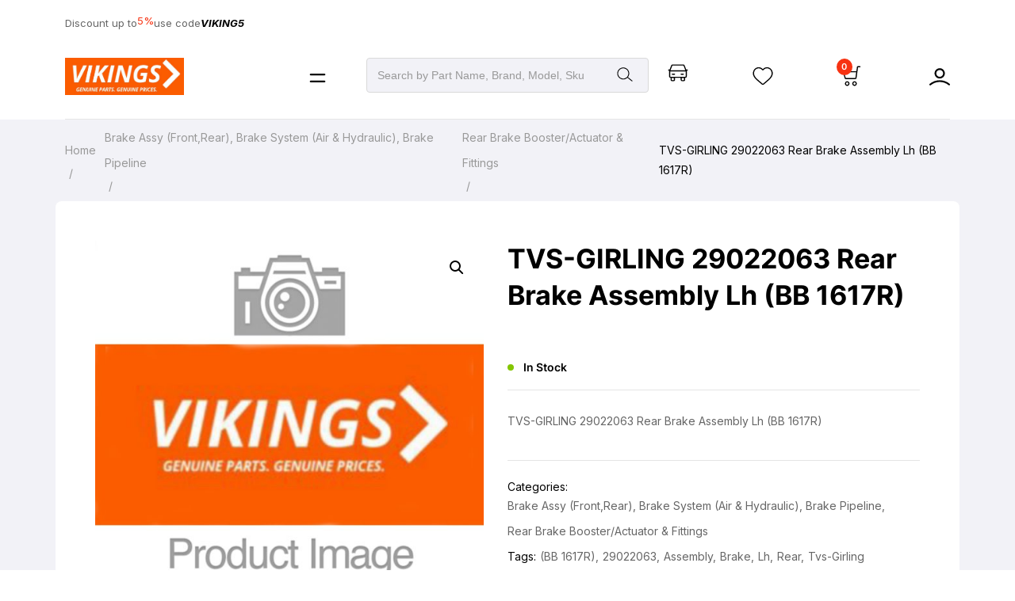

--- FILE ---
content_type: text/html; charset=UTF-8
request_url: https://www.vikingsauto.in/product/tvs-girling-29022063-rear-brake-assembly-lh-bb-1617r/
body_size: 138016
content:
<!doctype html>
<html dir="ltr" lang="en-US" prefix="og: https://ogp.me/ns#">
<head>
	<meta charset="UTF-8">
	<meta http-equiv="X-UA-Compatible" content="IE=edge">
	<meta name="viewport" content="width=device-width, initial-scale=1.0, maximum-scale=1.0, user-scalable=0">
	<link rel="profile" href="https://gmpg.org/xfn/11">
	<title>TVS-GIRLING 29022063 Rear Brake Assembly Lh (BB 1617R) - Vikings Automobile</title>

		<!-- All in One SEO Pro 4.8.6 - aioseo.com -->
	<meta name="description" content="TVS-GIRLING 29022063 Rear Brake Assembly Lh (BB 1617R)" />
	<meta name="robots" content="max-snippet:-1, max-image-preview:large, max-video-preview:-1" />
	<meta name="google-site-verification" content="1QSNYxVpcFNxbkGPcUW6SU9-N-QPV0zfoWDleVL8HJk" />
	<link rel="canonical" href="https://www.vikingsauto.in/product/tvs-girling-29022063-rear-brake-assembly-lh-bb-1617r/" />
	<meta name="generator" content="All in One SEO Pro (AIOSEO) 4.8.6" />
		<meta property="og:locale" content="en_US" />
		<meta property="og:site_name" content="Vikings Automobile - Genuine Parts. Genuine Prices." />
		<meta property="og:type" content="article" />
		<meta property="og:title" content="TVS-GIRLING 29022063 Rear Brake Assembly Lh (BB 1617R) - Vikings Automobile" />
		<meta property="og:description" content="TVS-GIRLING 29022063 Rear Brake Assembly Lh (BB 1617R)" />
		<meta property="og:url" content="https://www.vikingsauto.in/product/tvs-girling-29022063-rear-brake-assembly-lh-bb-1617r/" />
		<meta property="og:image" content="https://www.vikingsauto.in/wp-content/uploads/2023/06/vikingsauto_logo.png" />
		<meta property="og:image:secure_url" content="https://www.vikingsauto.in/wp-content/uploads/2023/06/vikingsauto_logo.png" />
		<meta property="article:published_time" content="2022-12-07T13:15:22+00:00" />
		<meta property="article:modified_time" content="2022-12-10T13:55:32+00:00" />
		<meta name="twitter:card" content="summary_large_image" />
		<meta name="twitter:title" content="TVS-GIRLING 29022063 Rear Brake Assembly Lh (BB 1617R) - Vikings Automobile" />
		<meta name="twitter:description" content="TVS-GIRLING 29022063 Rear Brake Assembly Lh (BB 1617R)" />
		<meta name="twitter:image" content="https://www.vikingsauto.in/wp-content/uploads/2023/06/vikingsauto_logo.png" />
		<script type="application/ld+json" class="aioseo-schema">
			{"@context":"https:\/\/schema.org","@graph":[{"@type":"BreadcrumbList","@id":"https:\/\/www.vikingsauto.in\/product\/tvs-girling-29022063-rear-brake-assembly-lh-bb-1617r\/#breadcrumblist","itemListElement":[{"@type":"ListItem","@id":"https:\/\/www.vikingsauto.in#listItem","position":1,"name":"Home","item":"https:\/\/www.vikingsauto.in","nextItem":{"@type":"ListItem","@id":"https:\/\/www.vikingsauto.in\/shop\/#listItem","name":"Shop"}},{"@type":"ListItem","@id":"https:\/\/www.vikingsauto.in\/shop\/#listItem","position":2,"name":"Shop","item":"https:\/\/www.vikingsauto.in\/shop\/","nextItem":{"@type":"ListItem","@id":"https:\/\/www.vikingsauto.in\/product-category\/brakes-aircompressor-brakepipes-relayalves-brakeshoes-brakeliners-slackadjusters-ddu0\/#listItem","name":"Brake Assy (Front,Rear), Brake System (Air &amp; Hydraulic), Brake Pipeline"},"previousItem":{"@type":"ListItem","@id":"https:\/\/www.vikingsauto.in#listItem","name":"Home"}},{"@type":"ListItem","@id":"https:\/\/www.vikingsauto.in\/product-category\/brakes-aircompressor-brakepipes-relayalves-brakeshoes-brakeliners-slackadjusters-ddu0\/#listItem","position":3,"name":"Brake Assy (Front,Rear), Brake System (Air &amp; Hydraulic), Brake Pipeline","item":"https:\/\/www.vikingsauto.in\/product-category\/brakes-aircompressor-brakepipes-relayalves-brakeshoes-brakeliners-slackadjusters-ddu0\/","nextItem":{"@type":"ListItem","@id":"https:\/\/www.vikingsauto.in\/product-category\/brakes-aircompressor-brakepipes-relayalves-brakeshoes-brakeliners-slackadjusters-ddu0\/rear-brake-booster-actuator-fittings\/#listItem","name":"Rear Brake Booster\/Actuator &amp; Fittings"},"previousItem":{"@type":"ListItem","@id":"https:\/\/www.vikingsauto.in\/shop\/#listItem","name":"Shop"}},{"@type":"ListItem","@id":"https:\/\/www.vikingsauto.in\/product-category\/brakes-aircompressor-brakepipes-relayalves-brakeshoes-brakeliners-slackadjusters-ddu0\/rear-brake-booster-actuator-fittings\/#listItem","position":4,"name":"Rear Brake Booster\/Actuator &amp; Fittings","item":"https:\/\/www.vikingsauto.in\/product-category\/brakes-aircompressor-brakepipes-relayalves-brakeshoes-brakeliners-slackadjusters-ddu0\/rear-brake-booster-actuator-fittings\/","nextItem":{"@type":"ListItem","@id":"https:\/\/www.vikingsauto.in\/product\/tvs-girling-29022063-rear-brake-assembly-lh-bb-1617r\/#listItem","name":"TVS-GIRLING 29022063 Rear Brake Assembly Lh (BB 1617R)"},"previousItem":{"@type":"ListItem","@id":"https:\/\/www.vikingsauto.in\/product-category\/brakes-aircompressor-brakepipes-relayalves-brakeshoes-brakeliners-slackadjusters-ddu0\/#listItem","name":"Brake Assy (Front,Rear), Brake System (Air &amp; Hydraulic), Brake Pipeline"}},{"@type":"ListItem","@id":"https:\/\/www.vikingsauto.in\/product\/tvs-girling-29022063-rear-brake-assembly-lh-bb-1617r\/#listItem","position":5,"name":"TVS-GIRLING 29022063 Rear Brake Assembly Lh (BB 1617R)","previousItem":{"@type":"ListItem","@id":"https:\/\/www.vikingsauto.in\/product-category\/brakes-aircompressor-brakepipes-relayalves-brakeshoes-brakeliners-slackadjusters-ddu0\/rear-brake-booster-actuator-fittings\/#listItem","name":"Rear Brake Booster\/Actuator &amp; Fittings"}}]},{"@type":"Organization","@id":"https:\/\/www.vikingsauto.in\/#organization","name":"Vikings Automobile","description":"Genuine Parts. Genuine Prices.","url":"https:\/\/www.vikingsauto.in\/","email":"contact@vikingsauto.in","telephone":"+919136977790","foundingDate":"1969-06-01","numberOfEmployees":{"@type":"QuantitativeValue","value":23},"logo":{"@type":"ImageObject","url":"https:\/\/www.vikingsauto.in\/wp-content\/uploads\/2021\/10\/vikingsauto_logo-1.png","@id":"https:\/\/www.vikingsauto.in\/product\/tvs-girling-29022063-rear-brake-assembly-lh-bb-1617r\/#organizationLogo","width":745,"height":233},"image":{"@id":"https:\/\/www.vikingsauto.in\/product\/tvs-girling-29022063-rear-brake-assembly-lh-bb-1617r\/#organizationLogo"}},{"@type":"Product","@id":"https:\/\/www.vikingsauto.in\/product\/tvs-girling-29022063-rear-brake-assembly-lh-bb-1617r\/#aioseo-product-645bca600b348","name":"TVS-GIRLING 29022063 Rear Brake Assembly Lh (BB 1617R)","url":"https:\/\/www.vikingsauto.in\/product\/tvs-girling-29022063-rear-brake-assembly-lh-bb-1617r\/","sku":"29022063","image":{"@type":"ImageObject","url":"https:\/\/www.vikingsauto.in\/wp-content\/uploads\/2022\/04\/COMING-SOON-2-scaled.jpg","@id":"https:\/\/www.vikingsauto.in\/product\/tvs-girling-29022063-rear-brake-assembly-lh-bb-1617r\/#productImage","width":2560,"height":2560},"offers":{"@type":"Offer","url":"https:\/\/www.vikingsauto.in\/product\/tvs-girling-29022063-rear-brake-assembly-lh-bb-1617r\/#wooCommerceOffer","price":0,"priceCurrency":"INR","category":"Brake Assy (Front,Rear), Brake System (Air &amp; Hydraulic), Brake Pipeline","availability":"https:\/\/schema.org\/InStock","priceSpecification":{"@type":"PriceSpecification","price":0,"priceCurrency":"INR","valueAddedTaxIncluded":"true"},"seller":{"@type":"Organization","@id":"https:\/\/www.vikingsauto.in\/#organization"}}},{"@type":"WebPage","@id":"https:\/\/www.vikingsauto.in\/product\/tvs-girling-29022063-rear-brake-assembly-lh-bb-1617r\/#webpage","url":"https:\/\/www.vikingsauto.in\/product\/tvs-girling-29022063-rear-brake-assembly-lh-bb-1617r\/","name":"TVS-GIRLING 29022063 Rear Brake Assembly Lh (BB 1617R) - Vikings Automobile","description":"TVS-GIRLING 29022063 Rear Brake Assembly Lh (BB 1617R)","inLanguage":"en-US","isPartOf":{"@id":"https:\/\/www.vikingsauto.in\/#website"},"breadcrumb":{"@id":"https:\/\/www.vikingsauto.in\/product\/tvs-girling-29022063-rear-brake-assembly-lh-bb-1617r\/#breadcrumblist"},"image":{"@type":"ImageObject","url":"https:\/\/www.vikingsauto.in\/wp-content\/uploads\/2022\/04\/COMING-SOON-2-scaled.jpg","@id":"https:\/\/www.vikingsauto.in\/product\/tvs-girling-29022063-rear-brake-assembly-lh-bb-1617r\/#mainImage","width":2560,"height":2560},"primaryImageOfPage":{"@id":"https:\/\/www.vikingsauto.in\/product\/tvs-girling-29022063-rear-brake-assembly-lh-bb-1617r\/#mainImage"},"datePublished":"2022-12-07T18:45:22+05:30","dateModified":"2022-12-10T19:25:32+05:30"},{"@type":"WebSite","@id":"https:\/\/www.vikingsauto.in\/#website","url":"https:\/\/www.vikingsauto.in\/","name":"Vikings Automobile","alternateName":"Vikingsauto","description":"Genuine Parts. Genuine Prices.","inLanguage":"en-US","publisher":{"@id":"https:\/\/www.vikingsauto.in\/#organization"}}]}
		</script>
		<!-- All in One SEO Pro -->

<link rel='dns-prefetch' href='//fonts.googleapis.com' />
<link rel="alternate" type="application/rss+xml" title="Vikings Automobile &raquo; Feed" href="https://www.vikingsauto.in/feed/" />
<link rel="alternate" type="application/rss+xml" title="Vikings Automobile &raquo; Comments Feed" href="https://www.vikingsauto.in/comments/feed/" />
<link rel="alternate" type="application/rss+xml" title="Vikings Automobile &raquo; TVS-GIRLING 29022063 Rear Brake Assembly Lh (BB 1617R) Comments Feed" href="https://www.vikingsauto.in/product/tvs-girling-29022063-rear-brake-assembly-lh-bb-1617r/feed/" />
<script type="text/javascript">
/* <![CDATA[ */
window._wpemojiSettings = {"baseUrl":"https:\/\/s.w.org\/images\/core\/emoji\/15.0.3\/72x72\/","ext":".png","svgUrl":"https:\/\/s.w.org\/images\/core\/emoji\/15.0.3\/svg\/","svgExt":".svg","source":{"concatemoji":"https:\/\/www.vikingsauto.in\/wp-includes\/js\/wp-emoji-release.min.js?ver=6.5.7"}};
/*! This file is auto-generated */
!function(i,n){var o,s,e;function c(e){try{var t={supportTests:e,timestamp:(new Date).valueOf()};sessionStorage.setItem(o,JSON.stringify(t))}catch(e){}}function p(e,t,n){e.clearRect(0,0,e.canvas.width,e.canvas.height),e.fillText(t,0,0);var t=new Uint32Array(e.getImageData(0,0,e.canvas.width,e.canvas.height).data),r=(e.clearRect(0,0,e.canvas.width,e.canvas.height),e.fillText(n,0,0),new Uint32Array(e.getImageData(0,0,e.canvas.width,e.canvas.height).data));return t.every(function(e,t){return e===r[t]})}function u(e,t,n){switch(t){case"flag":return n(e,"\ud83c\udff3\ufe0f\u200d\u26a7\ufe0f","\ud83c\udff3\ufe0f\u200b\u26a7\ufe0f")?!1:!n(e,"\ud83c\uddfa\ud83c\uddf3","\ud83c\uddfa\u200b\ud83c\uddf3")&&!n(e,"\ud83c\udff4\udb40\udc67\udb40\udc62\udb40\udc65\udb40\udc6e\udb40\udc67\udb40\udc7f","\ud83c\udff4\u200b\udb40\udc67\u200b\udb40\udc62\u200b\udb40\udc65\u200b\udb40\udc6e\u200b\udb40\udc67\u200b\udb40\udc7f");case"emoji":return!n(e,"\ud83d\udc26\u200d\u2b1b","\ud83d\udc26\u200b\u2b1b")}return!1}function f(e,t,n){var r="undefined"!=typeof WorkerGlobalScope&&self instanceof WorkerGlobalScope?new OffscreenCanvas(300,150):i.createElement("canvas"),a=r.getContext("2d",{willReadFrequently:!0}),o=(a.textBaseline="top",a.font="600 32px Arial",{});return e.forEach(function(e){o[e]=t(a,e,n)}),o}function t(e){var t=i.createElement("script");t.src=e,t.defer=!0,i.head.appendChild(t)}"undefined"!=typeof Promise&&(o="wpEmojiSettingsSupports",s=["flag","emoji"],n.supports={everything:!0,everythingExceptFlag:!0},e=new Promise(function(e){i.addEventListener("DOMContentLoaded",e,{once:!0})}),new Promise(function(t){var n=function(){try{var e=JSON.parse(sessionStorage.getItem(o));if("object"==typeof e&&"number"==typeof e.timestamp&&(new Date).valueOf()<e.timestamp+604800&&"object"==typeof e.supportTests)return e.supportTests}catch(e){}return null}();if(!n){if("undefined"!=typeof Worker&&"undefined"!=typeof OffscreenCanvas&&"undefined"!=typeof URL&&URL.createObjectURL&&"undefined"!=typeof Blob)try{var e="postMessage("+f.toString()+"("+[JSON.stringify(s),u.toString(),p.toString()].join(",")+"));",r=new Blob([e],{type:"text/javascript"}),a=new Worker(URL.createObjectURL(r),{name:"wpTestEmojiSupports"});return void(a.onmessage=function(e){c(n=e.data),a.terminate(),t(n)})}catch(e){}c(n=f(s,u,p))}t(n)}).then(function(e){for(var t in e)n.supports[t]=e[t],n.supports.everything=n.supports.everything&&n.supports[t],"flag"!==t&&(n.supports.everythingExceptFlag=n.supports.everythingExceptFlag&&n.supports[t]);n.supports.everythingExceptFlag=n.supports.everythingExceptFlag&&!n.supports.flag,n.DOMReady=!1,n.readyCallback=function(){n.DOMReady=!0}}).then(function(){return e}).then(function(){var e;n.supports.everything||(n.readyCallback(),(e=n.source||{}).concatemoji?t(e.concatemoji):e.wpemoji&&e.twemoji&&(t(e.twemoji),t(e.wpemoji)))}))}((window,document),window._wpemojiSettings);
/* ]]> */
</script>
<link rel='stylesheet' id='brator-google-fonts-css' href='https://fonts.googleapis.com/css?display=swap&#038;family=Inter:300,400,400i,500,500i,600,600i,700,700i,800,800i,900,900i&#038;subset=latin,cyrillic-ext,latin-ext,cyrillic,greek-ext,greek,vietnamese' type='text/css' media='all' />
<style id='wp-emoji-styles-inline-css' type='text/css'>

	img.wp-smiley, img.emoji {
		display: inline !important;
		border: none !important;
		box-shadow: none !important;
		height: 1em !important;
		width: 1em !important;
		margin: 0 0.07em !important;
		vertical-align: -0.1em !important;
		background: none !important;
		padding: 0 !important;
	}
</style>
<link rel='stylesheet' id='wp-block-library-css' href='https://www.vikingsauto.in/wp-includes/css/dist/block-library/style.min.css?ver=6.5.7' type='text/css' media='all' />
<style id='classic-theme-styles-inline-css' type='text/css'>
/*! This file is auto-generated */
.wp-block-button__link{color:#fff;background-color:#32373c;border-radius:9999px;box-shadow:none;text-decoration:none;padding:calc(.667em + 2px) calc(1.333em + 2px);font-size:1.125em}.wp-block-file__button{background:#32373c;color:#fff;text-decoration:none}
</style>
<style id='global-styles-inline-css' type='text/css'>
body{--wp--preset--color--black: #000000;--wp--preset--color--cyan-bluish-gray: #abb8c3;--wp--preset--color--white: #ffffff;--wp--preset--color--pale-pink: #f78da7;--wp--preset--color--vivid-red: #cf2e2e;--wp--preset--color--luminous-vivid-orange: #ff6900;--wp--preset--color--luminous-vivid-amber: #fcb900;--wp--preset--color--light-green-cyan: #7bdcb5;--wp--preset--color--vivid-green-cyan: #00d084;--wp--preset--color--pale-cyan-blue: #8ed1fc;--wp--preset--color--vivid-cyan-blue: #0693e3;--wp--preset--color--vivid-purple: #9b51e0;--wp--preset--gradient--vivid-cyan-blue-to-vivid-purple: linear-gradient(135deg,rgba(6,147,227,1) 0%,rgb(155,81,224) 100%);--wp--preset--gradient--light-green-cyan-to-vivid-green-cyan: linear-gradient(135deg,rgb(122,220,180) 0%,rgb(0,208,130) 100%);--wp--preset--gradient--luminous-vivid-amber-to-luminous-vivid-orange: linear-gradient(135deg,rgba(252,185,0,1) 0%,rgba(255,105,0,1) 100%);--wp--preset--gradient--luminous-vivid-orange-to-vivid-red: linear-gradient(135deg,rgba(255,105,0,1) 0%,rgb(207,46,46) 100%);--wp--preset--gradient--very-light-gray-to-cyan-bluish-gray: linear-gradient(135deg,rgb(238,238,238) 0%,rgb(169,184,195) 100%);--wp--preset--gradient--cool-to-warm-spectrum: linear-gradient(135deg,rgb(74,234,220) 0%,rgb(151,120,209) 20%,rgb(207,42,186) 40%,rgb(238,44,130) 60%,rgb(251,105,98) 80%,rgb(254,248,76) 100%);--wp--preset--gradient--blush-light-purple: linear-gradient(135deg,rgb(255,206,236) 0%,rgb(152,150,240) 100%);--wp--preset--gradient--blush-bordeaux: linear-gradient(135deg,rgb(254,205,165) 0%,rgb(254,45,45) 50%,rgb(107,0,62) 100%);--wp--preset--gradient--luminous-dusk: linear-gradient(135deg,rgb(255,203,112) 0%,rgb(199,81,192) 50%,rgb(65,88,208) 100%);--wp--preset--gradient--pale-ocean: linear-gradient(135deg,rgb(255,245,203) 0%,rgb(182,227,212) 50%,rgb(51,167,181) 100%);--wp--preset--gradient--electric-grass: linear-gradient(135deg,rgb(202,248,128) 0%,rgb(113,206,126) 100%);--wp--preset--gradient--midnight: linear-gradient(135deg,rgb(2,3,129) 0%,rgb(40,116,252) 100%);--wp--preset--font-size--small: 13px;--wp--preset--font-size--medium: 20px;--wp--preset--font-size--large: 36px;--wp--preset--font-size--x-large: 42px;--wp--preset--font-family--inter: "Inter", sans-serif;--wp--preset--font-family--cardo: Cardo;--wp--preset--spacing--20: 0.44rem;--wp--preset--spacing--30: 0.67rem;--wp--preset--spacing--40: 1rem;--wp--preset--spacing--50: 1.5rem;--wp--preset--spacing--60: 2.25rem;--wp--preset--spacing--70: 3.38rem;--wp--preset--spacing--80: 5.06rem;--wp--preset--shadow--natural: 6px 6px 9px rgba(0, 0, 0, 0.2);--wp--preset--shadow--deep: 12px 12px 50px rgba(0, 0, 0, 0.4);--wp--preset--shadow--sharp: 6px 6px 0px rgba(0, 0, 0, 0.2);--wp--preset--shadow--outlined: 6px 6px 0px -3px rgba(255, 255, 255, 1), 6px 6px rgba(0, 0, 0, 1);--wp--preset--shadow--crisp: 6px 6px 0px rgba(0, 0, 0, 1);}:where(.is-layout-flex){gap: 0.5em;}:where(.is-layout-grid){gap: 0.5em;}body .is-layout-flex{display: flex;}body .is-layout-flex{flex-wrap: wrap;align-items: center;}body .is-layout-flex > *{margin: 0;}body .is-layout-grid{display: grid;}body .is-layout-grid > *{margin: 0;}:where(.wp-block-columns.is-layout-flex){gap: 2em;}:where(.wp-block-columns.is-layout-grid){gap: 2em;}:where(.wp-block-post-template.is-layout-flex){gap: 1.25em;}:where(.wp-block-post-template.is-layout-grid){gap: 1.25em;}.has-black-color{color: var(--wp--preset--color--black) !important;}.has-cyan-bluish-gray-color{color: var(--wp--preset--color--cyan-bluish-gray) !important;}.has-white-color{color: var(--wp--preset--color--white) !important;}.has-pale-pink-color{color: var(--wp--preset--color--pale-pink) !important;}.has-vivid-red-color{color: var(--wp--preset--color--vivid-red) !important;}.has-luminous-vivid-orange-color{color: var(--wp--preset--color--luminous-vivid-orange) !important;}.has-luminous-vivid-amber-color{color: var(--wp--preset--color--luminous-vivid-amber) !important;}.has-light-green-cyan-color{color: var(--wp--preset--color--light-green-cyan) !important;}.has-vivid-green-cyan-color{color: var(--wp--preset--color--vivid-green-cyan) !important;}.has-pale-cyan-blue-color{color: var(--wp--preset--color--pale-cyan-blue) !important;}.has-vivid-cyan-blue-color{color: var(--wp--preset--color--vivid-cyan-blue) !important;}.has-vivid-purple-color{color: var(--wp--preset--color--vivid-purple) !important;}.has-black-background-color{background-color: var(--wp--preset--color--black) !important;}.has-cyan-bluish-gray-background-color{background-color: var(--wp--preset--color--cyan-bluish-gray) !important;}.has-white-background-color{background-color: var(--wp--preset--color--white) !important;}.has-pale-pink-background-color{background-color: var(--wp--preset--color--pale-pink) !important;}.has-vivid-red-background-color{background-color: var(--wp--preset--color--vivid-red) !important;}.has-luminous-vivid-orange-background-color{background-color: var(--wp--preset--color--luminous-vivid-orange) !important;}.has-luminous-vivid-amber-background-color{background-color: var(--wp--preset--color--luminous-vivid-amber) !important;}.has-light-green-cyan-background-color{background-color: var(--wp--preset--color--light-green-cyan) !important;}.has-vivid-green-cyan-background-color{background-color: var(--wp--preset--color--vivid-green-cyan) !important;}.has-pale-cyan-blue-background-color{background-color: var(--wp--preset--color--pale-cyan-blue) !important;}.has-vivid-cyan-blue-background-color{background-color: var(--wp--preset--color--vivid-cyan-blue) !important;}.has-vivid-purple-background-color{background-color: var(--wp--preset--color--vivid-purple) !important;}.has-black-border-color{border-color: var(--wp--preset--color--black) !important;}.has-cyan-bluish-gray-border-color{border-color: var(--wp--preset--color--cyan-bluish-gray) !important;}.has-white-border-color{border-color: var(--wp--preset--color--white) !important;}.has-pale-pink-border-color{border-color: var(--wp--preset--color--pale-pink) !important;}.has-vivid-red-border-color{border-color: var(--wp--preset--color--vivid-red) !important;}.has-luminous-vivid-orange-border-color{border-color: var(--wp--preset--color--luminous-vivid-orange) !important;}.has-luminous-vivid-amber-border-color{border-color: var(--wp--preset--color--luminous-vivid-amber) !important;}.has-light-green-cyan-border-color{border-color: var(--wp--preset--color--light-green-cyan) !important;}.has-vivid-green-cyan-border-color{border-color: var(--wp--preset--color--vivid-green-cyan) !important;}.has-pale-cyan-blue-border-color{border-color: var(--wp--preset--color--pale-cyan-blue) !important;}.has-vivid-cyan-blue-border-color{border-color: var(--wp--preset--color--vivid-cyan-blue) !important;}.has-vivid-purple-border-color{border-color: var(--wp--preset--color--vivid-purple) !important;}.has-vivid-cyan-blue-to-vivid-purple-gradient-background{background: var(--wp--preset--gradient--vivid-cyan-blue-to-vivid-purple) !important;}.has-light-green-cyan-to-vivid-green-cyan-gradient-background{background: var(--wp--preset--gradient--light-green-cyan-to-vivid-green-cyan) !important;}.has-luminous-vivid-amber-to-luminous-vivid-orange-gradient-background{background: var(--wp--preset--gradient--luminous-vivid-amber-to-luminous-vivid-orange) !important;}.has-luminous-vivid-orange-to-vivid-red-gradient-background{background: var(--wp--preset--gradient--luminous-vivid-orange-to-vivid-red) !important;}.has-very-light-gray-to-cyan-bluish-gray-gradient-background{background: var(--wp--preset--gradient--very-light-gray-to-cyan-bluish-gray) !important;}.has-cool-to-warm-spectrum-gradient-background{background: var(--wp--preset--gradient--cool-to-warm-spectrum) !important;}.has-blush-light-purple-gradient-background{background: var(--wp--preset--gradient--blush-light-purple) !important;}.has-blush-bordeaux-gradient-background{background: var(--wp--preset--gradient--blush-bordeaux) !important;}.has-luminous-dusk-gradient-background{background: var(--wp--preset--gradient--luminous-dusk) !important;}.has-pale-ocean-gradient-background{background: var(--wp--preset--gradient--pale-ocean) !important;}.has-electric-grass-gradient-background{background: var(--wp--preset--gradient--electric-grass) !important;}.has-midnight-gradient-background{background: var(--wp--preset--gradient--midnight) !important;}.has-small-font-size{font-size: var(--wp--preset--font-size--small) !important;}.has-medium-font-size{font-size: var(--wp--preset--font-size--medium) !important;}.has-large-font-size{font-size: var(--wp--preset--font-size--large) !important;}.has-x-large-font-size{font-size: var(--wp--preset--font-size--x-large) !important;}
.wp-block-navigation a:where(:not(.wp-element-button)){color: inherit;}
:where(.wp-block-post-template.is-layout-flex){gap: 1.25em;}:where(.wp-block-post-template.is-layout-grid){gap: 1.25em;}
:where(.wp-block-columns.is-layout-flex){gap: 2em;}:where(.wp-block-columns.is-layout-grid){gap: 2em;}
.wp-block-pullquote{font-size: 1.5em;line-height: 1.6;}
</style>
<link rel='stylesheet' id='brator-core-custom-css' href='https://www.vikingsauto.in/wp-content/plugins/brator-core/assets/elementor/css/custom.css?ver=1769493641' type='text/css' media='all' />
<link rel='stylesheet' id='contact-form-7-css' href='https://www.vikingsauto.in/wp-content/plugins/contact-form-7/includes/css/styles.css?ver=6.0.4' type='text/css' media='all' />
<link rel='stylesheet' id='photoswipe-css' href='https://www.vikingsauto.in/wp-content/plugins/woocommerce/assets/css/photoswipe/photoswipe.min.css?ver=9.7.0' type='text/css' media='all' />
<link rel='stylesheet' id='photoswipe-default-skin-css' href='https://www.vikingsauto.in/wp-content/plugins/woocommerce/assets/css/photoswipe/default-skin/default-skin.min.css?ver=9.7.0' type='text/css' media='all' />
<link rel='stylesheet' id='woocommerce-layout-css' href='https://www.vikingsauto.in/wp-content/plugins/woocommerce/assets/css/woocommerce-layout.css?ver=9.7.0' type='text/css' media='all' />
<link rel='stylesheet' id='woocommerce-smallscreen-css' href='https://www.vikingsauto.in/wp-content/plugins/woocommerce/assets/css/woocommerce-smallscreen.css?ver=9.7.0' type='text/css' media='only screen and (max-width: 768px)' />
<link rel='stylesheet' id='woocommerce-general-css' href='https://www.vikingsauto.in/wp-content/plugins/woocommerce/assets/css/woocommerce.css?ver=9.7.0' type='text/css' media='all' />
<style id='woocommerce-inline-inline-css' type='text/css'>
.woocommerce form .form-row .required { visibility: visible; }
</style>
<link rel='stylesheet' id='wa_order_style-css' href='https://www.vikingsauto.in/wp-content/plugins/oneclick-whatsapp-order/assets/css/main-style.css?ver=1.1.0' type='text/css' media='all' />
<link rel='stylesheet' id='brands-styles-css' href='https://www.vikingsauto.in/wp-content/plugins/woocommerce/assets/css/brands.css?ver=9.7.0' type='text/css' media='all' />
<link rel='stylesheet' id='bootstrap-grid-css' href='https://www.vikingsauto.in/wp-content/themes/brator/assets/css/bootstrap-grid.min.css?ver=1769493641' type='text/css' media='all' />
<link rel='stylesheet' id='nouislider-css' href='https://www.vikingsauto.in/wp-content/themes/brator/assets/css/nouislider.css?ver=1769493641' type='text/css' media='all' />
<link rel='stylesheet' id='splide-css' href='https://www.vikingsauto.in/wp-content/themes/brator/assets/css/splide.min.css?ver=1769493641' type='text/css' media='all' />
<link rel='stylesheet' id='splide-core-css' href='https://www.vikingsauto.in/wp-content/themes/brator/assets/css/splide-core.min.css?ver=1769493641' type='text/css' media='all' />
<link rel='stylesheet' id='select2-css' href='https://www.vikingsauto.in/wp-content/plugins/woocommerce/assets/css/select2.css?ver=9.7.0' type='text/css' media='all' />
<link rel='stylesheet' id='brator-url-css' href='https://www.vikingsauto.in/wp-content/themes/brator/assets/css/url.css?ver=1769493641' type='text/css' media='all' />
<link rel='stylesheet' id='brator-theme-style-css' href='https://www.vikingsauto.in/wp-content/themes/brator/assets/css/theme-style.css?ver=1769493641' type='text/css' media='all' />
<link rel='stylesheet' id='brator-theme-style-home-one-css' href='https://www.vikingsauto.in/wp-content/themes/brator/assets/css/theme-style-home-one.css?ver=1769493641' type='text/css' media='all' />
<link rel='stylesheet' id='brator-unittest-style-css' href='https://www.vikingsauto.in/wp-content/themes/brator/assets/css/unittest-style.css?ver=1769493641' type='text/css' media='all' />
<link rel='stylesheet' id='brator-style-css' href='https://www.vikingsauto.in/wp-content/themes/brator/style.css?ver=1769493641' type='text/css' media='all' />
<link rel='stylesheet' id='brator-electronics-style-css' href='https://www.vikingsauto.in/wp-content/themes/brator/assets/css/sass/electronics/electronics-theme.css?ver=1769493641' type='text/css' media='all' />
<link rel='stylesheet' id='brator-bike-parts-css' href='https://www.vikingsauto.in/wp-content/themes/brator/assets/css/bike-style.css?ver=1769493641' type='text/css' media='all' />
<!--[if lt IE 9]>
<link rel='stylesheet' id='vc_lte_ie9-css' href='https://www.vikingsauto.in/wp-content/plugins/js_composer/assets/css/vc_lte_ie9.min.css?ver=6.0.5' type='text/css' media='screen' />
<![endif]-->
<script type="text/javascript" src="https://www.vikingsauto.in/wp-includes/js/jquery/jquery.min.js?ver=3.7.1" id="jquery-core-js"></script>
<script type="text/javascript" src="https://www.vikingsauto.in/wp-includes/js/jquery/jquery-migrate.min.js?ver=3.4.1" id="jquery-migrate-js"></script>
<script type="text/javascript" src="https://www.vikingsauto.in/wp-content/plugins/woocommerce/assets/js/jquery-blockui/jquery.blockUI.min.js?ver=2.7.0-wc.9.7.0" id="jquery-blockui-js" data-wp-strategy="defer"></script>
<script type="text/javascript" id="wc-add-to-cart-js-extra">
/* <![CDATA[ */
var wc_add_to_cart_params = {"ajax_url":"\/wp-admin\/admin-ajax.php","wc_ajax_url":"\/?wc-ajax=%%endpoint%%","i18n_view_cart":"View cart","cart_url":"https:\/\/www.vikingsauto.in\/cart\/","is_cart":"","cart_redirect_after_add":"no"};
/* ]]> */
</script>
<script type="text/javascript" src="https://www.vikingsauto.in/wp-content/plugins/woocommerce/assets/js/frontend/add-to-cart.min.js?ver=9.7.0" id="wc-add-to-cart-js" data-wp-strategy="defer"></script>
<script type="text/javascript" src="https://www.vikingsauto.in/wp-content/plugins/woocommerce/assets/js/zoom/jquery.zoom.min.js?ver=1.7.21-wc.9.7.0" id="zoom-js" defer="defer" data-wp-strategy="defer"></script>
<script type="text/javascript" src="https://www.vikingsauto.in/wp-content/plugins/woocommerce/assets/js/photoswipe/photoswipe.min.js?ver=4.1.1-wc.9.7.0" id="photoswipe-js" defer="defer" data-wp-strategy="defer"></script>
<script type="text/javascript" src="https://www.vikingsauto.in/wp-content/plugins/woocommerce/assets/js/photoswipe/photoswipe-ui-default.min.js?ver=4.1.1-wc.9.7.0" id="photoswipe-ui-default-js" defer="defer" data-wp-strategy="defer"></script>
<script type="text/javascript" id="wc-single-product-js-extra">
/* <![CDATA[ */
var wc_single_product_params = {"i18n_required_rating_text":"Please select a rating","i18n_rating_options":["1 of 5 stars","2 of 5 stars","3 of 5 stars","4 of 5 stars","5 of 5 stars"],"i18n_product_gallery_trigger_text":"View full-screen image gallery","review_rating_required":"yes","flexslider":{"rtl":false,"animation":"slide","smoothHeight":true,"directionNav":false,"controlNav":"thumbnails","slideshow":false,"animationSpeed":500,"animationLoop":false,"allowOneSlide":false},"zoom_enabled":"1","zoom_options":[],"photoswipe_enabled":"1","photoswipe_options":{"shareEl":false,"closeOnScroll":false,"history":false,"hideAnimationDuration":0,"showAnimationDuration":0},"flexslider_enabled":"1"};
/* ]]> */
</script>
<script type="text/javascript" src="https://www.vikingsauto.in/wp-content/plugins/woocommerce/assets/js/frontend/single-product.min.js?ver=9.7.0" id="wc-single-product-js" defer="defer" data-wp-strategy="defer"></script>
<script type="text/javascript" src="https://www.vikingsauto.in/wp-content/plugins/woocommerce/assets/js/js-cookie/js.cookie.min.js?ver=2.1.4-wc.9.7.0" id="js-cookie-js" defer="defer" data-wp-strategy="defer"></script>
<script type="text/javascript" id="woocommerce-js-extra">
/* <![CDATA[ */
var woocommerce_params = {"ajax_url":"\/wp-admin\/admin-ajax.php","wc_ajax_url":"\/?wc-ajax=%%endpoint%%","i18n_password_show":"Show password","i18n_password_hide":"Hide password"};
/* ]]> */
</script>
<script type="text/javascript" src="https://www.vikingsauto.in/wp-content/plugins/woocommerce/assets/js/frontend/woocommerce.min.js?ver=9.7.0" id="woocommerce-js" defer="defer" data-wp-strategy="defer"></script>
<script type="text/javascript" src="https://www.vikingsauto.in/wp-content/plugins/js_composer/assets/js/vendors/woocommerce-add-to-cart.js?ver=6.0.5" id="vc_woocommerce-add-to-cart-js-js"></script>
<link rel="https://api.w.org/" href="https://www.vikingsauto.in/wp-json/" /><link rel="alternate" type="application/json" href="https://www.vikingsauto.in/wp-json/wp/v2/product/38151" /><link rel="EditURI" type="application/rsd+xml" title="RSD" href="https://www.vikingsauto.in/xmlrpc.php?rsd" />
<meta name="generator" content="WordPress 6.5.7" />
<meta name="generator" content="WooCommerce 9.7.0" />
<link rel='shortlink' href='https://www.vikingsauto.in/?p=38151' />
<link rel="alternate" type="application/json+oembed" href="https://www.vikingsauto.in/wp-json/oembed/1.0/embed?url=https%3A%2F%2Fwww.vikingsauto.in%2Fproduct%2Ftvs-girling-29022063-rear-brake-assembly-lh-bb-1617r%2F" />
<link rel="alternate" type="text/xml+oembed" href="https://www.vikingsauto.in/wp-json/oembed/1.0/embed?url=https%3A%2F%2Fwww.vikingsauto.in%2Fproduct%2Ftvs-girling-29022063-rear-brake-assembly-lh-bb-1617r%2F&#038;format=xml" />
		<style>
			@media only screen and (min-width: 768px) {
				.wa-shop-button {
					display: none !important;
				}
			}
		</style>
			<style>
			@media only screen and (max-width: 767px) {
				.wa-shop-button {
					display: none !important;
				}
			}
		</style>
			<style>
			#sendbtn,
			#sendbtn2,
			.wa-order-button,
			.gdpr_wa_button_input {
				background-color: rgba(37, 211, 102, 1) !important;
				color: rgba(255, 255, 255, 1) !important;
			}

			#sendbtn:hover,
			#sendbtn2:hover,
			.wa-order-button:hover,
			.gdpr_wa_button_input:hover {
				background-color: rgba(37, 211, 102, 1) !important;
				color: rgba(255, 255, 255, 1) !important;
			}
		</style>
		<style>
		#sendbtn,
		#sendbtn2,
		.wa-order-button,
		.gdpr_wa_button_input,
		a.wa-order-checkout,
		a.wa-order-thankyou,
		.shortcode_wa_button,
		.shortcode_wa_button_nt,
		.floating_button {
			-webkit-box-shadow: inset px px px px  !important;
			-moz-box-shadow: inset px px px px  !important;
			box-shadow: inset px px px px  !important;
		}

		#sendbtn:hover,
		#sendbtn2:hover,
		.wa-order-button:hover,
		.gdpr_wa_button_input:hover,
		a.wa-order-checkout:hover,
		a.wa-order-thankyou:hover,
		.shortcode_wa_button:hover,
		.shortcode_wa_button_nt:hover,
		.floating_button:hover {
			-webkit-box-shadow: inset px px px px  !important;
			-moz-box-shadow: inset px px px px  !important;
			box-shadow: inset px px px px  !important;
		}
	</style>
<style>
            .wa-order-button-under-atc,
            .wa-order-button-shortdesc,
            .wa-order-button-after-atc {
                margin: px px px px !important;
            }
        </style><style>
            .wa-order-button-under-atc,
            .wa-order-button-shortdesc,
            .wa-order-button {
                padding: px px px px !important;
            }
        </style>	<noscript><style>.woocommerce-product-gallery{ opacity: 1 !important; }</style></noscript>
	<meta name="generator" content="Elementor 3.23.3; features: additional_custom_breakpoints, e_lazyload; settings: css_print_method-external, google_font-enabled, font_display-swap">
<link rel="preconnect" href="//code.tidio.co">			<style>
				.e-con.e-parent:nth-of-type(n+4):not(.e-lazyloaded):not(.e-no-lazyload),
				.e-con.e-parent:nth-of-type(n+4):not(.e-lazyloaded):not(.e-no-lazyload) * {
					background-image: none !important;
				}
				@media screen and (max-height: 1024px) {
					.e-con.e-parent:nth-of-type(n+3):not(.e-lazyloaded):not(.e-no-lazyload),
					.e-con.e-parent:nth-of-type(n+3):not(.e-lazyloaded):not(.e-no-lazyload) * {
						background-image: none !important;
					}
				}
				@media screen and (max-height: 640px) {
					.e-con.e-parent:nth-of-type(n+2):not(.e-lazyloaded):not(.e-no-lazyload),
					.e-con.e-parent:nth-of-type(n+2):not(.e-lazyloaded):not(.e-no-lazyload) * {
						background-image: none !important;
					}
				}
			</style>
			<meta name="generator" content="Powered by WPBakery Page Builder - drag and drop page builder for WordPress."/>
<style id='wp-fonts-local' type='text/css'>
@font-face{font-family:Inter;font-style:normal;font-weight:300 900;font-display:fallback;src:url('https://www.vikingsauto.in/wp-content/plugins/woocommerce/assets/fonts/Inter-VariableFont_slnt,wght.woff2') format('woff2');font-stretch:normal;}
@font-face{font-family:Cardo;font-style:normal;font-weight:400;font-display:fallback;src:url('https://www.vikingsauto.in/wp-content/plugins/woocommerce/assets/fonts/cardo_normal_400.woff2') format('woff2');}
</style>
<link rel="icon" href="https://www.vikingsauto.in/wp-content/uploads/2020/06/cropped-vikingsauto-logo-1-32x32.jpeg" sizes="32x32" />
<link rel="icon" href="https://www.vikingsauto.in/wp-content/uploads/2020/06/cropped-vikingsauto-logo-1-192x192.jpeg" sizes="192x192" />
<link rel="apple-touch-icon" href="https://www.vikingsauto.in/wp-content/uploads/2020/06/cropped-vikingsauto-logo-1-180x180.jpeg" />
<meta name="msapplication-TileImage" content="https://www.vikingsauto.in/wp-content/uploads/2020/06/cropped-vikingsauto-logo-1-270x270.jpeg" />
		<style type="text/css" id="wp-custom-css">
			.tt-pagetitle__img{
	display:none !important;
}

.brator-banner-area.design-four{
	padding:0px !important;
}

.brator-product-shop-page-area{
	margin-top:10px !important;
}

.brator-breadcrumb-area{
		padding:7px 0px !important;
}
.brator-categories-single .brator-categories-single-sub{
	display:none;
}
		</style>
		<style id="kirki-inline-styles"></style><noscript><style> .wpb_animate_when_almost_visible { opacity: 1; }</style></noscript></head>
<body class="product-template-default single single-product postid-38151 wp-custom-logo theme-brator woocommerce woocommerce-page woocommerce-no-js  wpb-js-composer js-comp-ver-6.0.5 vc_responsive elementor-default elementor-kit-2210">
<div class="page-wrapper">
<div class="brator-header-top-bar-area design-one">
	<div class="container-lg-c container">
		<div class="row">
							<div class="col-lg-6 col-12">
					<div class="brator-header-top-bar-info-left">
						<p>Discount  up to <span>5%</span>use code <b>VIKING5</b></p>
					</div>
				</div>
										</div>
	</div>
</div>
<div class="brator-header-area header-three header-one">
	<div class="container-lg-c container">
	<div class="row">
		<div class="col-lg-12 col-xl-4 col-xxl-3">
		<div class="brator-logo-area">
			<div class="brator-logo">
			<a href="https://www.vikingsauto.in/" class="custom-logo-link" rel="home"><img fetchpriority="high" width="745" height="233" src="https://www.vikingsauto.in/wp-content/uploads/2023/06/vikingsauto_logo.png" class="custom-logo" alt="EICHER ID335524 FAN  FAN DRIVE ASSEMBLY" decoding="async" srcset="https://www.vikingsauto.in/wp-content/uploads/2023/06/vikingsauto_logo.png 745w, https://www.vikingsauto.in/wp-content/uploads/2023/06/vikingsauto_logo-600x188.png 600w, https://www.vikingsauto.in/wp-content/uploads/2023/06/vikingsauto_logo-300x94.png 300w" sizes="(max-width: 745px) 100vw, 745px" title="vikingsautologo  Vikings Automobile" /></a>			<button class="mobile-menu-icon">
				<svg class="bi bi-pause" xmlns="http://www.w3.org/2000/svg" width="16" height="16" fill="currentColor" viewBox="0 0 16 16">
				<path d="M6 3.5a.5.5 0 0 1 .5.5v8a.5.5 0 0 1-1 0V4a.5.5 0 0 1 .5-.5zm4 0a.5.5 0 0 1 .5.5v8a.5.5 0 0 1-1 0V4a.5.5 0 0 1 .5-.5z"></path>
				</svg>
			</button>
			</div>
		</div>
		</div>
		<div class="col-lg-2 xl-dextop-none">
			<div class="header-support-info">
			  <h6>24 / 7 Support: </h6><a href="tel:+919136977790"><span> 9136977790 </span></a><a href="tel:+919820150885"><span>9820150885</span></a>			</div>
		  </div>
				<div class="col-xxl-4 col-xl-4 lg-dextop-none">
		<div class="brator-search-area">
			<div class="search-form">
			<input class="search-field" id="prosearch" type="search" placeholder="Search by Part Name, Brand, Model, Sku"/>
			<button type="submit">
				<svg fill="#000000" width="52" height="52" version="1.1" xmlns="http://www.w3.org/2000/svg" xmlns:xlink="http://www.w3.org/1999/xlink" x="0px" y="0px" viewBox="0 0 64 64">
				<path d="M62.1,57L44.6,42.8c3.2-4.2,5-9.3,5-14.7c0-6.5-2.5-12.5-7.1-17.1v0c-9.4-9.4-24.7-9.4-34.2,0C3.8,15.5,1.3,21.6,1.3,28c0,6.5,2.5,12.5,7.1,17.1c4.7,4.7,10.9,7.1,17.1,7.1c6.1,0,12.1-2.3,16.8-6.8l17.7,14.3c0.3,0.3,0.7,0.4,1.1,0.4 c0.5,0,1-0.2,1.4-0.6C63,58.7,62.9,57.6,62.1,57z M10.8,42.7C6.9,38.8,4.8,33.6,4.8,28s2.1-10.7,6.1-14.6c4-4,9.3-6,14.6-6c5.3,0,10.6,2,14.6,6c3.9,3.9,6.1,9.1,6.1,14.6S43.9,38.8,40,42.7C32,50.7,18.9,50.7,10.8,42.7z"></path>
				</svg>
			</button>
			<div id="productdatasearch"></div>
			</div>
		</div>
		</div>
				<div class="col-xl-4 col-xxl-3">
		<div class="brator-info-right">
						<div class="brator-icon-link-text relation">
				<a href="javascript:void(0)">
					<div class="">
						<svg fill="#000000" width="52" height="52" version="1.1" xmlns="http://www.w3.org/2000/svg" xmlns:xlink="http://www.w3.org/1999/xlink" x="0px" y="0px" viewBox="0 0 64 64"><g><path d="M14.6,38h6.6c1,0,1.8-0.8,1.8-1.8s-0.8-1.8-1.8-1.8h-6.6c-1,0-1.8,0.8-1.8,1.8S13.6,38,14.6,38z"></path><path d="M41.9,38h6.6c1,0,1.8-0.8,1.8-1.8s-0.8-1.8-1.8-1.8h-6.6c-1,0-1.8,0.8-1.8,1.8S41,38,41.9,38z"></path><path d="M61,21.6h-3.4l-5-12.7C52,7.2,50.3,6,48.5,6H15.1c-1.8,0-3.4,1.1-4.1,2.8L6,21.6H3c-1,0-1.8,0.8-1.8,1.8S2,25.1,3,25.1h1.4    v17.8c0,2.6,2.1,4.7,4.6,4.7v5.6c0,2.6,2.1,4.8,4.8,4.8h4.4c2.6,0,4.8-2.1,4.8-4.8v-5.6h17.3v5.6c0,2.6,2.1,4.8,4.8,4.8h4.4c2.6,0,4.8-2.1,4.8-4.8v-5.6h0.4c2.6,0,4.8-2.1,4.8-4.8V25.1H61c1,0,1.8-0.8,1.8-1.8S62,21.6,61,21.6z M14.3,10.1c0.1-0.4,0.5-0.6,0.8-0.6h33.4c0.4,0,0.7,0.2,0.8,0.6l5.6,14.1H8.7L14.3,10.1z M19.4,53.3c0,0.7-0.6,1.3-1.3,1.3h-4.4c-0.7,0-1.3-0.6-1.3-1.3v-5.6h6.9V53.3z M50.6,53.3c0,0.7-0.6,1.3-1.3,1.3h-4.4c-0.7,0-1.3-0.6-1.3-1.3v-5.6h6.9V53.3z M55.8,42.9c0,0.7-0.6,1.3-1.3,1.3h-0.4H40.2H22.9H9.1c-0.7,0-1.3-0.6-1.3-1.3V27.6h47.9V42.9z"></path></g></svg>
					</div>
				</a>
				<div class="vehicle-list-wapper">
						<form method="post" id="advanced-searchform" class="brator-parts-search-box-form">
		<select class="select-year-parts brator-select-active" name="makeyear">
			<option value="">Year</option>
			<option value="2-23">2-23</option><option value="2000">2000</option><option value="2001">2001</option><option value="2002">2002</option><option value="2003">2003</option><option value="2004">2004</option><option value="2005">2005</option><option value="2006">2006</option><option value="2007">2007</option><option value="2008">2008</option><option value="2009">2009</option><option value="2010">2010</option><option value="2011">2011</option><option value="2012">2012</option><option value="2013">2013</option><option value="2014">2014</option><option value="20144">20144</option><option value="2015">2015</option><option value="2016">2016</option><option value="2017">2017</option><option value="2018">2018</option><option value="2019">2019</option><option value="2020">2020</option><option value="20204">20204</option><option value="2021">2021</option><option value="2022">2022</option><option value="2023">2023</option><option value="2024">2024</option><option value="i">I</option>		</select>
		<select class="select-make-parts brator-select-active" name="brand"  >
			<option value="">Make</option>
			<option value="ashok-leyland">ASHOK LEYLAND</option><option value="b-benz">B Benz</option><option value="bharat-benz">BHARAT BENZ</option><option value="bosch">Bosch</option><option value="brigdestone">Brigdestone</option><option value="castrol">Castrol</option><option value="dorman">Dorman</option><option value="eicher">EICHER</option><option value="fuso">Fuso</option><option value="fuso-fj">Fuso FJ</option><option value="fusofj">FusoFJ</option><option value="leyparts">LEYPARTS</option><option value="michelin">Michelin</option><option value="varta">Varta</option><option value="wabco">wabco</option><option value="wruth">Wruth</option>		</select>
		<select class="select-model-parts brator-select-active" name="model"  >
			<option value="">Model</option>
			<option value="10-60">10.60</option><option value="10-75">10.75</option><option value="101kw">101KW</option><option value="20-16">20.16</option><option value="2818-t-xxxx">2818 T-XXXX</option><option value="3-94-rg2">3/94 RG2</option><option value="30kva">30KVA</option><option value="40-40">40.40</option><option value="40kva">40KVA</option><option value="50kva">50KVA</option><option value="55kw">55KW</option><option value="62-5kva">62.5KVA</option><option value="65hp">65HP</option><option value="74kw">74KW</option><option value="a4-prestige">A4 Prestige</option><option value="a6-quattro-premium">A6 Quattro Premium</option><option value="af30">AF30</option><option value="af32">AF32</option><option value="all">ALL</option><option value="all-e2-plus-models">ALL E2 PLUS MODELS</option><option value="all-models">ALL MODELS</option><option value="all-models-lcv">ALL MODELS LCV</option><option value="all-old-models">ALL OLD MODELS</option><option value="all-pro-models">all pro models</option><option value="b10-90-rhd">B10.90 RHD</option><option value="b1050">B1050</option><option value="b1075">B1075</option><option value="b1090">B1090</option><option value="b1110">B1110</option><option value="b1212">B1212</option><option value="b20-15-lhd">B20.15 LHD</option><option value="b20-15-lhdpro-6028">B20.15 LHD;Pro 6028</option><option value="b20-15-rhd">B20.15 RHD</option><option value="b2015">B2015</option><option value="b2070">B2070</option><option value="b2075">B2075</option><option value="b2090">B2090</option><option value="b2112">B2112</option><option value="b6016">B6016</option><option value="cherokee">Cherokee</option><option value="city-express">City Express</option><option value="civic">Civic</option><option value="colorado">Colorado</option><option value="convertible">Convertible</option><option value="e2-plus-all-models">E2 PLUS ALL MODELS</option><option value="fuso">Fuso</option><option value="g45-4220">G45 4220</option><option value="g45-4220-g45-2820">G45 4220 G45 2820</option><option value="g45-4220-g45-2820-g91-2820-3900mm">G45 4220 G45 2820 G91 2820-3900MM</option><option value="h10-80-lhd">H10.80 LHD</option><option value="h10-80-rhd">H10.80 RHD</option><option value="hcv">HCV</option><option value="hcv-all-models">HCV ALL MODELS</option><option value="ia208182">IA208182</option><option value="ib">IB</option><option value="if000501">IF000501</option><option value="if000502">IF000502</option><option value="knoor-bremse">Knoor Bremse</option><option value="lcv">LCV</option><option value="lcv-all-models">LCV ALL MODELS</option><option value="lcv-pro-series">LCV/ PRO SERIES</option><option value="lcv-hcv">LCV/HCV</option><option value="mav-terra-hdr-440">MAV/ TERRA HDR 440</option><option value="mb508542pr">mb508542pr</option><option value="mcv">MCV</option><option value="mcv-pro-series">MCV/PRO SERIES</option><option value="models">MODELS</option><option value="pro-1049">Pro 1049</option><option value="pro-1050">Pro 1050</option><option value="pro-1050-ct">Pro 1050 CT</option><option value="pro-1055">Pro 1055</option><option value="pro-1055-ct">Pro 1055 CT</option><option value="pro-1055ht">Pro 1055HT</option><option value="pro-1055t">Pro 1055T</option><option value="pro-1059">Pro 1059</option><option value="pro-1059xp">Pro 1059XP</option><option value="pro-1060">Pro 1060</option><option value="pro-1075">Pro 1075</option><option value="pro-1080">Pro 1080</option><option value="pro-1080ht">Pro 1080HT</option><option value="pro-1080xp">Pro 1080XP</option><option value="pro-1080xpt">Pro 1080XPT</option><option value="pro-1090">PRO 1090</option><option value="pro-1095">Pro 1095</option><option value="pro-1095t">Pro 1095T</option><option value="pro-1095xp">Pro 1095XP</option><option value="pro-1110">Pro 1110</option><option value="pro-1110xp">Pro 1110XP</option><option value="pro-1110xpt">Pro 1110XPT</option><option value="pro-1112xp">Pro 1112XP</option><option value="pro-1112xpt">Pro 1112XPT</option><option value="pro-1114xp">Pro 1114XP</option><option value="pro-2049">Pro 2049</option><option value="pro-2050">Pro 2050</option><option value="pro-2059">Pro 2059</option><option value="pro-2059xp">Pro 2059XP</option><option value="pro-2075">Pro 2075</option><option value="pro-2080xp">Pro 2080XP</option><option value="pro-2080xpt">Pro 2080XPT</option><option value="pro-2090">Pro 2090</option><option value="pro-2095xp">Pro 2095XP</option><option value="pro-2095xpt">Pro 2095XPT</option><option value="pro-2110">Pro 2110</option><option value="pro-2110xp">Pro 2110XP</option><option value="pro-2110xpe">Pro 2110XPE</option><option value="pro-2110xpt">Pro 2110XPT</option><option value="pro-2114xp">Pro 2114XP</option><option value="pro-3008">Pro 3008</option><option value="pro-3009">Pro 3009</option><option value="pro-3012">Pro 3012</option><option value="pro-3013">Pro 3013</option><option value="pro-3014">Pro 3014</option><option value="pro-3015">Pro 3015</option><option value="pro-3015xp">Pro 3015XP</option><option value="pro-3016">Pro 3016</option><option value="pro-3019">Pro 3019</option><option value="pro-5016">Pro 5016</option><option value="pro-5016t">Pro 5016T</option><option value="pro-5016xp">Pro 5016XP</option><option value="pro-5019">Pro 5019</option><option value="pro-5019t">Pro 5019T</option><option value="pro-5025">Pro 5025</option><option value="pro-5025t">Pro 5025T</option><option value="pro-5028">Pro 5028</option><option value="pro-5031">Pro 5031</option><option value="pro-5035tt">Pro 5035TT</option><option value="pro-5040tt">Pro 5040TT</option><option value="pro-6016">Pro 6016</option><option value="pro-6016t">Pro 6016T</option><option value="pro-6018">Pro 6018</option><option value="pro-6018tt">Pro 6018TT</option><option value="pro-6019">Pro 6019</option><option value="pro-6019t">Pro 6019T</option><option value="pro-6025">Pro 6025</option><option value="pro-6025t">Pro 6025T</option><option value="pro-6025tm">Pro 6025TM</option><option value="pro-6028">Pro 6028</option><option value="pro-6028t">Pro 6028T</option><option value="pro-6028tm">Pro 6028TM</option><option value="pro-6031">Pro 6031</option><option value="pro-6035">Pro 6035</option><option value="pro-6035t">Pro 6035T</option><option value="pro-6035tm">Pro 6035TM</option><option value="pro-6037">Pro 6037</option><option value="pro-6037ht">Pro 6037HT</option><option value="pro-6040">Pro 6040</option><option value="pro-6040tt">Pro 6040TT</option><option value="pro-6041">Pro 6041</option><option value="pro-6042">Pro 6042</option><option value="pro-6042ht">Pro 6042HT</option><option value="pro-6046tt">Pro 6046TT</option><option value="pro-6048">Pro 6048</option><option value="pro-6049">Pro 6049</option><option value="pro-6054tt">Pro 6054TT</option><option value="pro-6055">Pro 6055</option><option value="pro-6055tt">Pro 6055TT</option><option value="pro-series">PRO SERIES</option><option value="pro-3000-series">Pro/3000 series</option><option value="q7-premium">Q7 Premium</option><option value="relay-valve-kit">Relay Valve Kit</option><option value="skyline-ambulance">Skyline AMBULANCE</option><option value="skyline-pro-3008">Skyline Pro 3008</option><option value="skyline-pro-3009">Skyline Pro 3009</option><option value="skylinepro-3011">SkylinePro 3011</option><option value="terra-hdr-models">TERRA / HDR MODELS</option><option value="terra-16">TERRA 16</option><option value="terra-16-hdr">TERRA 16 HDR</option><option value="terra-16xp">TERRA 16XP</option><option value="terra-25">TERRA 25</option><option value="terra-hcv">Terra/ HCV</option>		</select>
				<select class="select-engine-parts brator-select-active" name="engine"  >
			<option value="">Engine</option>
			<option value="camshaft">Camshaft</option><option value="crankshaft">Crankshaft</option><option value="gigabite">gigabite</option><option value="msi">Msi</option><option value="valves">Valves</option>		</select>
				<button name="adv_brator_form" type="submit">Add Vehicle</button>
	  </form>
					</div>
			</div>
									<div class="brator-icon-link-text">
				<a href="/wishlist/">
					<div class="click-item-count">
						<svg fill="#000000" width="52" height="52" version="1.1" xmlns="http://www.w3.org/2000/svg" xmlns:xlink="http://www.w3.org/1999/xlink" x="0px" y="0px" viewBox="0 0 64 64" xml:space="preserve"><g><path d="M32,59.4c-1.2,0-2.5-0.4-3.4-1.3c-2.3-2-4.6-3.9-6.6-5.6c-5.9-5-11-9.3-14.6-13.6c-4.2-5-6.2-9.8-6.2-15.1c0-5.2,1.8-10,5.1-13.5c3.3-3.6,7.9-5.6,12.9-5.6c3.7,0,7.2,1.2,10.2,3.5c0.9,0.7,1.8,1.5,2.6,2.4c0.8-0.9,1.7-1.7,2.6-2.4c3-2.3,6.4-3.5,10.2-3.5c5,0,9.5,2,12.9,5.6c3.3,3.5,5.1,8.3,5.1,13.5c0,5.3-2,10.1-6.2,15.1C53,43.2,47.9,47.5,42,52.5c-2,1.7-4.3,3.6-6.6,5.6C34.5,58.9,33.2,59.4,32,59.4z M19.2,8.1c-4,0-7.7,1.6-10.3,4.5c-2.7,2.9-4.1,6.8-4.1,11.1c0,4.4,1.7,8.5,5.3,12.9c3.4,4.1,8.4,8.3,14.2,13.2c2,1.7,4.3,3.6,6.6,5.7c0.6,0.5,1.6,0.5,2.2,0c2.4-2,4.6-4,6.6-5.7c5.8-4.9,10.8-9.1,14.2-13.2c3.6-4.4,5.3-8.5,5.3-12.9c0-4.3-1.5-8.2-4.1-11.1c-2.7-2.9-6.3-4.5-10.3-4.5c-3,0-5.7,0.9-8,2.8c-1,0.7-1.8,1.6-2.7,2.6c-0.5,0.6-1.3,1-2.1,1c0,0,0,0,0,0c-0.8,0-1.6-0.4-2.1-1c-0.8-1-1.7-1.9-2.7-2.6C24.9,9.1,22.2,8.1,19.2,8.1z"></path></g></svg>
					</div>
				</a>
			</div>
									<div class="brator-cart-link">
				<a href="javascript:void(0)">
					<div class="brator-cart-icon click-item-count">
						<svg fill="#000000" width="52" height="52" version="1.1" xmlns="http://www.w3.org/2000/svg" xmlns:xlink="http://www.w3.org/1999/xlink" x="0px" y="0px" viewBox="0 0 64 64">
						<g><path d="M40.9,48.2c-3.9,0-7.1,3.3-7.1,7.3c0,4,3.2,7.3,7.1,7.3s7.1-3.3,7.1-7.3C48.1,51.5,44.9,48.2,40.9,48.2z M40.9,59.3c-2,0-3.6-1.7-3.6-3.8c0-2.1,1.6-3.8,3.6-3.8s3.6,1.7,3.6,3.8C44.6,57.6,42.9,59.3,40.9,59.3z"></path><path d="M18.2,48.2c-3.9,0-7.1,3.3-7.1,7.3c0,4,3.2,7.3,7.1,7.3s7.1-3.3,7.1-7.3C25.4,51.5,22.2,48.2,18.2,48.2z M18.2,59.3c-2,0-3.6-1.7-3.6-3.8c0-2.1,1.6-3.8,3.6-3.8s3.6,1.7,3.6,3.8C21.9,57.6,20.2,59.3,18.2,59.3z"></path><path d="M57.8,1.3h-6.4c-1.5,0-2.8,1.1-3,2.6l-1.8,13.2H7.3c-0.9,0-1.7,0.4-2.2,1.1c-0.5,0.7-0.7,1.6-0.5,2.4c0,0,0,0.1,0,0.1l6.1,18.9c0.3,1.2,1.4,2.1,2.8,2.1h29.5c2.2,0,4-1.6,4.3-3.8l4.6-33.2h6c1,0,1.8-0.8,1.8-1.8S58.8,1.3,57.8,1.3z M43.7,37.4 c-0.1,0.4-0.4,0.8-0.9,0.8h-29L8.1,20.6h37.9L43.7,37.4z"></path>
						</g>
						</svg><span class="header-cart-count">0</span>
					</div>
				</a>
				<div class="brator-cart-item-list">
					<div class="brator-cart-item-list-header">
					<h2>Cart						<span class="header-cart-count2"> (
						0 items						)</span>
					</h2>
					<button class="brator-cart-close">
						<svg xmlns="http://www.w3.org/2000/svg" width="16" height="16" fill="currentColor" viewBox="0 0 16 16">
						<path d="M4.646 4.646a.5.5 0 0 1 .708 0L8 7.293l2.646-2.647a.5.5 0 0 1 .708.708L8.707 8l2.647 2.646a.5.5 0 0 1-.708.708L8 8.707l-2.646 2.647a.5.5 0 0 1-.708-.708L7.293 8 4.646 5.354a.5.5 0 0 1 0-.708z"></path>
						</svg>
					</button>
					</div>
					<div class="widget_shopping_cart_content">

	<p class="woocommerce-mini-cart__empty-message">No products in the cart.</p>







</div>
				</div>
			</div>
									<div class="brator-icon-link-text">
				<a href="https://www.vikingsauto.in/my-account/">
				<svg version="1.1" xmlns="http://www.w3.org/2000/svg" xmlns:xlink="http://www.w3.org/1999/xlink" x="0px" y="0px" viewBox="0 0 64 64" xml:space="preserve">
					<g><g><path d="M32.1,37.3c-8.8,0-16-7.2-16-16s7.2-16,16-16s16,7.2,16,16S40.9,37.3,32.1,37.3z M32.1,10.7c-5.9,0-10.7,4.8-10.7,10.7S26.3,32,32.1,32s10.7-4.8,10.7-10.7S38,10.7,32.1,10.7z"></path>
					</g><g><path d="M2.8,58.7c-0.8,0-1.6-0.3-2.1-1.1c-1.1-1.1-0.8-2.9,0.3-3.7c8.8-7.2,19.7-11.2,31.2-11.2s22.4,4,30.9,11.2c1.1,1.1,1.3,2.7,0.3,3.7c-1.1,1.1-2.7,1.3-3.7,0.3C52.1,51.5,42.3,48,32.1,48s-20,3.5-27.7,10.1C4.1,58.4,3.3,58.7,2.8,58.7z"></path></g></g>
				</svg>
				</a>
			</div>
					</div>
		</div>
	</div>
	</div>
</div>
<div class="brator-plan-pixel-area">
	<div class="container-xxxl container-xxl container">
	<div class="col-12">
		<div class="plan-pixel-area"></div>
	</div>
	</div>
</div>
<div class="brator-header-menu-area red-variant">
	<div class="close-menu-bg"></div>
	<div class="brator-mega-menu-close">
	<svg class="bi bi-x" xmlns="http://www.w3.org/2000/svg" width="16" height="16" fill="currentColor" viewBox="0 0 16 16">
		<path d="M4.646 4.646a.5.5 0 0 1 .708 0L8 7.293l2.646-2.647a.5.5 0 0 1 .708.708L8.707 8l2.647 2.646a.5.5 0 0 1-.708.708L8 8.707l-2.646 2.647a.5.5 0 0 1-.708-.708L7.293 8 4.646 5.354a.5.5 0 0 1 0-.708z"></path>
	</svg>
	</div>
	<div class="container-lg-c container">
	<div class="row">
		<div class="col-lg-12">
		<div class="brator-header-menu-with-info">
			<div class="brator-header-menu">
				<ul id="menu-primary-menu" class="list-style-outside-none hover-menu-enable"><li id="menu-item-43804" class="menu-item menu-item-type-post_type menu-item-object-page menu-item-home menu-item-43804 nav-item"><a href="https://www.vikingsauto.in/">Home</a></li>
<li id="menu-item-43805" class="menu-item menu-item-type-post_type menu-item-object-page menu-item-43805 nav-item"><a href="https://www.vikingsauto.in/about-us/">About Us</a></li>
<li id="menu-item-702" class="menu-item menu-item-type-custom menu-item-object-custom menu-item-702 nav-item"><a href="/shop">Commercial Vehicle Parts</a></li>
<li id="menu-item-632" class="menu-item menu-item-type-custom menu-item-object-custom menu-item-632 nav-item"><a href="#">Services</a></li>
<li id="menu-item-311" class="menu-item menu-item-type-post_type menu-item-object-page menu-item-311 nav-item"><a href="https://www.vikingsauto.in/contact-us/">Contact Us</a></li>
</ul>			</div>
			<div class="brator-header-menu-info">
							<a href="/track-my-order">Track Order</a>
							</div>
		</div>
		</div>
	</div>
	</div>
</div>
<div class="brator-slide-menu-area">
	<div class="brator-slide-menu-bg"></div>
	<div class="brator-slide-menu-content">
		<div class="brator-slide-menu-close">
			<svg class="bi bi-x" xmlns="http://www.w3.org/2000/svg" width="16" height="16" fill="currentColor" viewBox="0 0 16 16">
			<path d="M4.646 4.646a.5.5 0 0 1 .708 0L8 7.293l2.646-2.647a.5.5 0 0 1 .708.708L8.707 8l2.647 2.646a.5.5 0 0 1-.708.708L8 8.707l-2.646 2.647a.5.5 0 0 1-.708-.708L7.293 8 4.646 5.354a.5.5 0 0 1 0-.708z"></path>
			</svg>
		</div>
		<div class="brator-slide-logo-items"></div>
		<div class="brator-slide-menu-items"></div>
	</div>
</div>
<div class="brator-header-menu-area scroll-menu">
	<div class="close-menu-bg"></div>
	<div class="brator-mega-menu-close">
		<svg class="bi bi-x" xmlns="http://www.w3.org/2000/svg" width="16" height="16" fill="currentColor" viewBox="0 0 16 16"><path d="M4.646 4.646a.5.5 0 0 1 .708 0L8 7.293l2.646-2.647a.5.5 0 0 1 .708.708L8.707 8l2.647 2.646a.5.5 0 0 1-.708.708L8 8.707l-2.646 2.647a.5.5 0 0 1-.708-.708L7.293 8 4.646 5.354a.5.5 0 0 1 0-.708z"></path></svg>
	</div>
	<div class="container-xxxl container-xxl container">
	<div class="row">
		<div class="col-lg-12">
			<div class="brator-header-menu-with-info">
				<div class="brator-logo-area">
					<div class="brator-logo">
					<a href="https://www.vikingsauto.in/" class="custom-logo-link" rel="home"><img fetchpriority="high" width="745" height="233" src="https://www.vikingsauto.in/wp-content/uploads/2023/06/vikingsauto_logo.png" class="custom-logo" alt="EICHER ID335524 FAN  FAN DRIVE ASSEMBLY" decoding="async" srcset="https://www.vikingsauto.in/wp-content/uploads/2023/06/vikingsauto_logo.png 745w, https://www.vikingsauto.in/wp-content/uploads/2023/06/vikingsauto_logo-600x188.png 600w, https://www.vikingsauto.in/wp-content/uploads/2023/06/vikingsauto_logo-300x94.png 300w" sizes="(max-width: 745px) 100vw, 745px" title="vikingsautologo  Vikings Automobile" /></a>					<button>
						<svg class="bi bi-pause" xmlns="http://www.w3.org/2000/svg" width="16" height="16" fill="currentColor" viewBox="0 0 16 16"><path d="M6 3.5a.5.5 0 0 1 .5.5v8a.5.5 0 0 1-1 0V4a.5.5 0 0 1 .5-.5zm4 0a.5.5 0 0 1 .5.5v8a.5.5 0 0 1-1 0V4a.5.5 0 0 1 .5-.5z"></path></svg>
					</button>
					</div>
				</div>
				<div class="brator-header-menu sticky-menu"></div>
								<div class="brator-header-menu-info"><a href="/track-my-order">Track Order</a></div>
				
			</div>
		</div>
	</div>
	</div>
</div>
											
	<div id="primary" class="content-area"><main id="main" class="site-main" role="main"><section class="brator-breadcrumb-area gray-bg"><div class="container-xxxl container-xxl container"><div class="row"><div class="col-lg-12"><div class="brator-breadcrumb"><ul><li><a href="https://www.vikingsauto.in">Home</a></li><li><a href="https://www.vikingsauto.in/product-category/brakes-aircompressor-brakepipes-relayalves-brakeshoes-brakeliners-slackadjusters-ddu0/">Brake Assy (Front,Rear), Brake System (Air &amp; Hydraulic), Brake Pipeline</a></li><li><a href="https://www.vikingsauto.in/product-category/brakes-aircompressor-brakepipes-relayalves-brakeshoes-brakeliners-slackadjusters-ddu0/rear-brake-booster-actuator-fittings/">Rear Brake Booster/Actuator &amp; Fittings</a></li><li>TVS-GIRLING 29022063 Rear Brake Assembly Lh (BB 1617R)</li></ul></div></div></div></div></section>
					
			<div class="woocommerce-notices-wrapper"></div><div id="product-38151" class="product type-product post-38151 status-publish first instock product_cat-brakes-aircompressor-brakepipes-relayalves-brakeshoes-brakeliners-slackadjusters-ddu0 product_cat-rear-brake-booster-actuator-fittings product_tag-bb-1617r product_tag-32151 product_tag-assembly product_tag-brake product_tag-lh product_tag-rear product_tag-tvs-girling has-post-thumbnail taxable shipping-taxable product-type-simple">

		<div class="brator-product-header-layout-area desing-one">
		<div class="container-xxxl container-xxl container">
			<div class="row">
				<div class="brator-product-header-layout">
	<div class="brator-product-header-layout-img">
	<div class="brator-product-img-tab-list js-tabs design-two" id="tabs-product-img">
		<div class="woocommerce-product-gallery woocommerce-product-gallery--with-images woocommerce-product-gallery--columns-4 images" data-columns="4" style="opacity: 0; transition: opacity .25s ease-in-out;">
			<figure class="woocommerce-product-gallery__wrapper">
				<div data-thumb="https://www.vikingsauto.in/wp-content/uploads/2022/04/COMING-SOON-2-scaled-100x100.jpg" data-thumb-alt="TVS-GIRLING 29022063 Rear Brake Assembly Lh (BB 1617R)" data-thumb-srcset="https://www.vikingsauto.in/wp-content/uploads/2022/04/COMING-SOON-2-scaled-100x100.jpg 100w, https://www.vikingsauto.in/wp-content/uploads/2022/04/COMING-SOON-2-scaled-225x225.jpg 225w, https://www.vikingsauto.in/wp-content/uploads/2022/04/COMING-SOON-2-scaled-600x600.jpg 600w, https://www.vikingsauto.in/wp-content/uploads/2022/04/COMING-SOON-2-300x300.jpg 300w, https://www.vikingsauto.in/wp-content/uploads/2022/04/COMING-SOON-2-1024x1024.jpg 1024w, https://www.vikingsauto.in/wp-content/uploads/2022/04/COMING-SOON-2-scaled-150x150.jpg 150w, https://www.vikingsauto.in/wp-content/uploads/2022/04/COMING-SOON-2-768x768.jpg 768w, https://www.vikingsauto.in/wp-content/uploads/2022/04/COMING-SOON-2-1536x1536.jpg 1536w, https://www.vikingsauto.in/wp-content/uploads/2022/04/COMING-SOON-2-2048x2048.jpg 2048w, https://www.vikingsauto.in/wp-content/uploads/2022/04/COMING-SOON-2-1170x1170.jpg 1170w, https://www.vikingsauto.in/wp-content/uploads/2022/04/COMING-SOON-2-scaled-200x200.jpg 200w, https://www.vikingsauto.in/wp-content/uploads/2022/04/COMING-SOON-2-scaled-500x500.jpg 500w"  data-thumb-sizes="(max-width: 100px) 100vw, 100px" class="woocommerce-product-gallery__image"><a href="https://www.vikingsauto.in/wp-content/uploads/2022/04/COMING-SOON-2-scaled.jpg"><img width="600" height="600" src="https://www.vikingsauto.in/wp-content/uploads/2022/04/COMING-SOON-2-scaled-600x600.jpg" class="wp-post-image" alt="" data-caption="" data-src="https://www.vikingsauto.in/wp-content/uploads/2022/04/COMING-SOON-2-scaled.jpg" data-large_image="https://www.vikingsauto.in/wp-content/uploads/2022/04/COMING-SOON-2-scaled.jpg" data-large_image_width="2560" data-large_image_height="2560" decoding="async" srcset="https://www.vikingsauto.in/wp-content/uploads/2022/04/COMING-SOON-2-scaled-600x600.jpg 600w, https://www.vikingsauto.in/wp-content/uploads/2022/04/COMING-SOON-2-scaled-225x225.jpg 225w, https://www.vikingsauto.in/wp-content/uploads/2022/04/COMING-SOON-2-scaled-100x100.jpg 100w, https://www.vikingsauto.in/wp-content/uploads/2022/04/COMING-SOON-2-300x300.jpg 300w, https://www.vikingsauto.in/wp-content/uploads/2022/04/COMING-SOON-2-1024x1024.jpg 1024w, https://www.vikingsauto.in/wp-content/uploads/2022/04/COMING-SOON-2-scaled-150x150.jpg 150w, https://www.vikingsauto.in/wp-content/uploads/2022/04/COMING-SOON-2-768x768.jpg 768w, https://www.vikingsauto.in/wp-content/uploads/2022/04/COMING-SOON-2-1536x1536.jpg 1536w, https://www.vikingsauto.in/wp-content/uploads/2022/04/COMING-SOON-2-2048x2048.jpg 2048w, https://www.vikingsauto.in/wp-content/uploads/2022/04/COMING-SOON-2-1170x1170.jpg 1170w, https://www.vikingsauto.in/wp-content/uploads/2022/04/COMING-SOON-2-scaled-200x200.jpg 200w, https://www.vikingsauto.in/wp-content/uploads/2022/04/COMING-SOON-2-scaled-500x500.jpg 500w" sizes="(max-width: 600px) 100vw, 600px" title="  Vikings Automobile" /></a></div>							</figure>
		</div>
	</div>
</div>
	<div class="brator-product-layout-header-content">
		<div class="brator-product-hero-content">
				<div class="brator-product-hero-content-info">
		<div class="brator-product-hero-content-brand">
					</div>
		<div class="brator-product-hero-content-title">
			<h2>TVS-GIRLING 29022063 Rear Brake Assembly Lh (BB 1617R)</h2>
		</div>
		<div class="brator-product-hero-content-review">
										</div>
				<div class="brator-product-hero-content-price">
			<h6></h6>
		</div>
				<div class="brator-product-hero-content-stock">
						<h6>In Stock</h6>
								</div>
		
		<div class="brator-product-single-item-featu">
		<p>TVS-GIRLING 29022063 Rear Brake Assembly Lh (BB 1617R)</p>
		</div>
	</div>
		<div class="brator-product-hero-content-add-to-cart">
			</div>
	<div class="brator-product-single-cart-action">
			</div>
		<div class="brator-product-single-light-info-area">
		<div class="brator-product-single-light-info">
			<div class="brator-product-single-light-info-s cat">
				<h5>Categories: </h5>
				<a href="https://www.vikingsauto.in/product-category/brakes-aircompressor-brakepipes-relayalves-brakeshoes-brakeliners-slackadjusters-ddu0/" rel="tag">Brake Assy (Front,Rear), Brake System (Air &amp; Hydraulic), Brake Pipeline</a><a href="https://www.vikingsauto.in/product-category/brakes-aircompressor-brakepipes-relayalves-brakeshoes-brakeliners-slackadjusters-ddu0/rear-brake-booster-actuator-fittings/" rel="tag">Rear Brake Booster/Actuator &amp; Fittings</a>			</div>
						<div class="brator-product-single-light-info-s">
				<h5>Tags:</h5>
				<a href="https://www.vikingsauto.in/product-tag/bb-1617r/">(BB 1617R)</a><a href="https://www.vikingsauto.in/product-tag/29022063/">29022063</a><a href="https://www.vikingsauto.in/product-tag/assembly/">Assembly</a><a href="https://www.vikingsauto.in/product-tag/brake/">Brake</a><a href="https://www.vikingsauto.in/product-tag/lh/">Lh</a><a href="https://www.vikingsauto.in/product-tag/rear/">Rear</a><a href="https://www.vikingsauto.in/product-tag/tvs-girling/">Tvs-Girling</a>			</div>
									<div class="brator-product-single-light-info-s">
				<h5>SKU:</h5><span>29022063</span>
			</div>
					</div>
	</div>
			</div>
		
	</div>

						</div>
			</div>
		</div>
	</div>
		<div class="brator-product-single-tab-area design-one-m">
		<div class="container-xxxl container-xxl container">
			<div class="row">
				<div class="col-xxl-8 col-md-12">
					<div class="brator-product-single-tab-list js-tabs " id="tabs-product-content">
		<div class="brator-product-single-tab-header js-tabs__header">
			<ul> 
									<li><a class="js-tabs__title" href="#">Description</a></li>
									<li><a class="js-tabs__title" href="#">Additional information</a></li>
									<li><a class="js-tabs__title" href="#">Reviews (0)</a></li>
							</ul>
		</div>
					<div class="js-tabs__content brator-product-single-tab-item">
				
<p>TVS-GIRLING 29022063 Rear Brake Assembly Lh (BB 1617R)</p>
			</div>
					<div class="js-tabs__content brator-product-single-tab-item">
				<table class="woocommerce-product-attributes shop_attributes">
			<tr class="woocommerce-product-attributes-item woocommerce-product-attributes-item--attribute_pa_part-number">
			<th class="woocommerce-product-attributes-item__label">Part Number</th>
			<td class="woocommerce-product-attributes-item__value"><p><a href="https://www.vikingsauto.in/part-number/29022063/" rel="tag">29022063</a></p>
</td>
		</tr>
			<tr class="woocommerce-product-attributes-item woocommerce-product-attributes-item--attribute_pa_vehicle-make">
			<th class="woocommerce-product-attributes-item__label">Vehicle Make</th>
			<td class="woocommerce-product-attributes-item__value"><p>Bharat Benz</p>
</td>
		</tr>
			<tr class="woocommerce-product-attributes-item woocommerce-product-attributes-item--attribute_pa_vehicle-model">
			<th class="woocommerce-product-attributes-item__label">Vehicle Model</th>
			<td class="woocommerce-product-attributes-item__value"><p><a href="https://www.vikingsauto.in/vehicle-model/1617r-bs3/" rel="tag">1617R BS3</a>, <a href="https://www.vikingsauto.in/vehicle-model/1617r-bs4/" rel="tag">1617R BS4</a>, <a href="https://www.vikingsauto.in/vehicle-model/1617r-bs6/" rel="tag">1617R BS6</a></p>
</td>
		</tr>
			<tr class="woocommerce-product-attributes-item woocommerce-product-attributes-item--attribute_pa_vehicle-year">
			<th class="woocommerce-product-attributes-item__label">Vehicle Year</th>
			<td class="woocommerce-product-attributes-item__value"><p><a href="https://www.vikingsauto.in/vehicle-year/2008/" rel="tag">2008</a>, <a href="https://www.vikingsauto.in/vehicle-year/2009/" rel="tag">2009</a>, <a href="https://www.vikingsauto.in/vehicle-year/2010/" rel="tag">2010</a>, <a href="https://www.vikingsauto.in/vehicle-year/2011/" rel="tag">2011</a>, <a href="https://www.vikingsauto.in/vehicle-year/2012/" rel="tag">2012</a>, <a href="https://www.vikingsauto.in/vehicle-year/2013/" rel="tag">2013</a>, <a href="https://www.vikingsauto.in/vehicle-year/2014/" rel="tag">2014</a>, <a href="https://www.vikingsauto.in/vehicle-year/2015/" rel="tag">2015</a>, <a href="https://www.vikingsauto.in/vehicle-year/2016/" rel="tag">2016</a>, <a href="https://www.vikingsauto.in/vehicle-year/2017/" rel="tag">2017</a>, <a href="https://www.vikingsauto.in/vehicle-year/2018/" rel="tag">2018</a>, <a href="https://www.vikingsauto.in/vehicle-year/2019/" rel="tag">2019</a>, <a href="https://www.vikingsauto.in/vehicle-year/2020/" rel="tag">2020</a>, <a href="https://www.vikingsauto.in/vehicle-year/2021/" rel="tag">2021</a>, <a href="https://www.vikingsauto.in/vehicle-year/2022/" rel="tag">2022</a></p>
</td>
		</tr>
	</table>
			</div>
					<div class="js-tabs__content brator-product-single-tab-item">
				<div id="reviews" class="woocommerce-Reviews brator-review-comment-area">
		<div id="comments" class="brator-review-comment-list">
							<p class="woocommerce-noreviews">There are no reviews yet.</p>
				</div>

			<div id="review_form_wrapper" class="replay-inner">
			<div id="review_form" class="replay-form">
					<div id="respond" class="comment-respond">
		<h5 class="tt-form__title">Be the first to review &ldquo;TVS-GIRLING 29022063 Rear Brake Assembly Lh (BB 1617R)&rdquo; <small><a rel="nofollow" id="cancel-comment-reply-link" href="/product/tvs-girling-29022063-rear-brake-assembly-lh-bb-1617r/#respond" style="display:none;">Cancel reply</a></small></h5><form action="https://www.vikingsauto.in/wp-comments-post.php" method="post" id="commentform" class="brator-contact-form-fields" novalidate><p class="comment-notes"><span id="email-notes">Your email address will not be published.</span> <span class="required-field-message">Required fields are marked <span class="required">*</span></span></p><div class="comment-form-rating review-box clearfix"><label class="control-label" for="rating">Your rating&nbsp;<span class="required">*</span></label><select name="rating" id="rating" class="tt-form__control" required>
						<option value="">Rate&hellip;</option>
						<option value="5">Perfect</option>
						<option value="4">Good</option>
						<option value="3">Average</option>
						<option value="2">Not that bad</option>
						<option value="1">Very poor</option>
					</select></div><div class="brator-contact-form-field"> <textarea rows="5" id="comment" name="comment" placeholder="Your review" required></textarea></div><div class="comment-form-author brator-contact-form-field"><input placeholder="Your name" id="author" name="author" type="text" value="" required /></div>
<div class="comment-form-email brator-contact-form-field"><input placeholder="E-Mail" id="email" name="email" type="email" value="" required /></div>
<p class="comment-form-cookies-consent"><input id="wp-comment-cookies-consent" name="wp-comment-cookies-consent" type="checkbox" value="yes" /> <label for="wp-comment-cookies-consent">Save my name, email, and website in this browser for the next time I comment.</label></p>
<div class="brator-contact-form-field review-title-field"><input type="text" name="title" id="title" placeholder="Give your review a tittle (Optional)"/></div><div class="brator-contact-form-field submit-button"><button type="submit" name="submit" id="submit" class="submit">Submit Review </button> <input type='hidden' name='comment_post_ID' value='38151' id='comment_post_ID' />
<input type='hidden' name='comment_parent' id='comment_parent' value='0' />
</div></form>	</div><!-- #respond -->
				</div>
		</div>
	
	<div class="clear"></div>
</div>
			</div>
		
		
	</div>
				</div>
			</div>
		</div>
	</div>
				<div class="brator-deal-product-slider recently-view">
			  <div class="container-xxxl container-xxl container">
				<div class="row">
					<div class="col-12">
						<div class="brator-section-header">
							<div class="brator-section-header-title">
								<h2>You May Also Like</h2>
							</div>
						</div>
					</div>
					<div class="col-12">
						<div class="brator-product-slider splide js-splide p-splide" data-splide='{"pagination":false,"type":"slide","perPage":5,"perMove":"1","gap":30, "breakpoints":{ "520" :{ "perPage": "1" },"746" :{ "perPage": "2" }, "768" :{ "perPage" : "3" }, "1090":{ "perPage" : "3" }, "1366":{ "perPage" : "4" }, "1500":{ "perPage" : "4" }, "1920":{ "perPage" : "5" }}}'>
							<div class="splide__arrows style-two">
								<button class="splide__arrow splide__arrow--prev">
								<svg class="bi bi-chevron-right" xmlns="http://www.w3.org/2000/svg" width="16" height="16" fill="currentColor" viewBox="0 0 16 16">
									<path fill-rule="evenodd" d="M4.646 1.646a.5.5 0 0 1 .708 0l6 6a.5.5 0 0 1 0 .708l-6 6a.5.5 0 0 1-.708-.708L10.293 8 4.646 2.354a.5.5 0 0 1 0-.708z"></path>
								</svg>
								</button>
								<button class="splide__arrow splide__arrow--next">
								<svg class="bi bi-chevron-right" xmlns="http://www.w3.org/2000/svg" width="16" height="16" fill="currentColor" viewBox="0 0 16 16">
									<path fill-rule="evenodd" d="M4.646 1.646a.5.5 0 0 1 .708 0l6 6a.5.5 0 0 1 0 .708l-6 6a.5.5 0 0 1-.708-.708L10.293 8 4.646 2.354a.5.5 0 0 1 0-.708z"></path>
								</svg>
								</button>
							</div>
							<div class="splide__track">
								<div class="splide__list">
								<div class="splide__slide">
<div class="brator-product-single-item-area design-two product type-product post-2461 status-publish instock product_cat-brakes-aircompressor-brakepipes-relayalves-brakeshoes-brakeliners-slackadjusters-ddu0 product_cat-brake-thali-assemblies-brake-shoes-rollers product_cat-front-ibeam-kigpin-axle product_cat-front-wheel-brake product_cat-rearaxle-differential-assy-crownpinion product_cat-rear-wheel-brake has-post-thumbnail sale taxable shipping-taxable purchasable product-type-simple">
	
	
		<div class="brator-product-single-item-info info-content-left">
		<div class="brator-product-single-item-info-right">
							<div class="off-batch">13% Off</div>
													</div>
	</div>
	<div class="brator-product-single-item-img">
		<a href="https://www.vikingsauto.in/product/tvs-brake-shoe-assembly-29371645fj-tata-709/">
		<img width="200" height="200" src="https://www.vikingsauto.in/wp-content/uploads/2020/03/tvs709-1645-min-scaled-200x200.jpg" class="attachment-shop_catalog size-shop_catalog wp-post-image" alt="" decoding="async" srcset="https://www.vikingsauto.in/wp-content/uploads/2020/03/tvs709-1645-min-scaled-200x200.jpg 200w, https://www.vikingsauto.in/wp-content/uploads/2020/03/tvs709-1645-min-scaled-225x225.jpg 225w, https://www.vikingsauto.in/wp-content/uploads/2020/03/tvs709-1645-min-scaled-100x100.jpg 100w, https://www.vikingsauto.in/wp-content/uploads/2020/03/tvs709-1645-min-scaled-150x150.jpg 150w, https://www.vikingsauto.in/wp-content/uploads/2020/03/tvs709-1645-min-scaled-1200x1200.jpg 1200w, https://www.vikingsauto.in/wp-content/uploads/2020/03/tvs709-1645-min-scaled-500x500.jpg 500w, https://www.vikingsauto.in/wp-content/uploads/2020/03/tvs709-1645-min-scaled-600x600.jpg 600w" sizes="(max-width: 200px) 100vw, 200px" title="tvs7091645min  Vikings Automobile" />		</a>
	</div>
		<div class="brator-product-single-item-mini">
				<div class="brator-product-single-item-cat">
			<a href="https://www.vikingsauto.in/product-category/brakes-aircompressor-brakepipes-relayalves-brakeshoes-brakeliners-slackadjusters-ddu0/">Brake Assy (Front,Rear), Brake System (Air &amp; Hydraulic), Brake Pipeline</a>
		</div>
	  	  <div class="brator-product-single-item-title">
		<h5><a href="https://www.vikingsauto.in/product/tvs-brake-shoe-assembly-29371645fj-tata-709/"> TVS Brake Shoe Assembly 29371645FJ &#8211; Tata 709</a></h5>
	  </div>
	  	  	  <div class="brator-product-single-item-price">
		<p><del><span class="woocommerce-Price-amount amount"><bdi><span class="woocommerce-Price-currencySymbol">&#8377;</span>1,890.00</bdi></span></del> <span class="screen-reader-text">Original price was: &#8377;1,890.00.</span><ins><span class="woocommerce-Price-amount amount"><bdi><span class="woocommerce-Price-currencySymbol">&#8377;</span>1,650.00</bdi></span></ins><span class="screen-reader-text">Current price is: &#8377;1,650.00.</span></p>
	  </div>
	  
		<div class="brator-product-single-item-btn"><a href="?add-to-cart=2461" data-quantity="1" class="button product_type_simple add_to_cart_button ajax_add_to_cart" data-product_id="2461" data-product_sku="" aria-label="Add to cart: &ldquo;TVS Brake Shoe Assembly 29371645FJ - Tata 709&rdquo;" rel="nofollow" data-success_message="&ldquo;TVS Brake Shoe Assembly 29371645FJ - Tata 709&rdquo; has been added to your cart">Add to cart</a></div>
	</div>
			<a id="sendbtn" href="https://web.whatsapp.com/send?phone=919136977790&text=Hello%2C%20I%20want%20to%20purchase%3A%0D%0A%0D%0A%2ATVS%20Brake%20Shoe%20Assembly%2029371645FJ%20-%20Tata%20709%2A%0A%2APrice%3A%2A%20%E2%82%B91%2C650.00%0A%2AURL%3A%2A%20https%3A%2F%2Fwww.vikingsauto.in%2Fproduct%2Ftvs-brake-shoe-assembly-29371645fj-tata-709%2F%0D%0A%0D%0AThank%20you%21&app_absent=0" title="Complete order on WhatsApp to buy TVS Brake Shoe Assembly 29371645FJ - Tata 709" target="_blank" class="button add_to_cart_button wa-shop-button product_type_simple">
			Buy via WhatsApp		</a>
	</div>
</div><div class="splide__slide">
<div class="brator-product-single-item-area design-two product type-product post-2652 status-publish instock product_cat-brakes-aircompressor-brakepipes-relayalves-brakeshoes-brakeliners-slackadjusters-ddu0 product_cat-brake-thali-assemblies-brake-shoes-rollers product_cat-front-brake-brakeshoe-springs-brakes-brakepipes product_cat-front-ibeam-kigpin-axle product_cat-front-wheel-brake product_cat-rear-wheel-brake has-post-thumbnail sale taxable shipping-taxable purchasable product-type-simple">
	
	
		<div class="brator-product-single-item-info info-content-left">
		<div class="brator-product-single-item-info-right">
							<div class="off-batch">19% Off</div>
													</div>
	</div>
	<div class="brator-product-single-item-img">
		<a href="https://www.vikingsauto.in/product/sbp-2052-wheel-brake-drum-ashok-leyland-front-rear-7liner-10-wheelbolt/">
		<img width="200" height="200" src="https://www.vikingsauto.in/wp-content/uploads/2020/04/sbp2052-min-1_burned-200x200.jpg" class="attachment-shop_catalog size-shop_catalog wp-post-image" alt="" decoding="async" srcset="https://www.vikingsauto.in/wp-content/uploads/2020/04/sbp2052-min-1_burned-200x200.jpg 200w, https://www.vikingsauto.in/wp-content/uploads/2020/04/sbp2052-min-1_burned-225x225.jpg 225w, https://www.vikingsauto.in/wp-content/uploads/2020/04/sbp2052-min-1_burned-100x100.jpg 100w, https://www.vikingsauto.in/wp-content/uploads/2020/04/sbp2052-min-1_burned-150x150.jpg 150w, https://www.vikingsauto.in/wp-content/uploads/2020/04/sbp2052-min-1_burned-500x500.jpg 500w, https://www.vikingsauto.in/wp-content/uploads/2020/04/sbp2052-min-1_burned-20x20.jpg 20w, https://www.vikingsauto.in/wp-content/uploads/2020/04/sbp2052-min-1_burned-600x600.jpg 600w" sizes="(max-width: 200px) 100vw, 200px" title="sbp2052min 1burned  Vikings Automobile" />		</a>
	</div>
		<div class="brator-product-single-item-mini">
				<div class="brator-product-single-item-cat">
			<a href="https://www.vikingsauto.in/product-category/brakes-aircompressor-brakepipes-relayalves-brakeshoes-brakeliners-slackadjusters-ddu0/">Brake Assy (Front,Rear), Brake System (Air &amp; Hydraulic), Brake Pipeline</a>
		</div>
	  	  <div class="brator-product-single-item-title">
		<h5><a href="https://www.vikingsauto.in/product/sbp-2052-wheel-brake-drum-ashok-leyland-front-rear-7liner-10-wheelbolt/"> SBP 2052 Wheel/Brake Drum Ashok Leyland Front/Rear 7&#8243;Liner -10 wheelbolt</a></h5>
	  </div>
	  	  	  <div class="brator-product-single-item-price">
		<p><del><span class="woocommerce-Price-amount amount"><bdi><span class="woocommerce-Price-currencySymbol">&#8377;</span>9,100.00</bdi></span></del> <span class="screen-reader-text">Original price was: &#8377;9,100.00.</span><ins><span class="woocommerce-Price-amount amount"><bdi><span class="woocommerce-Price-currencySymbol">&#8377;</span>7,400.00</bdi></span></ins><span class="screen-reader-text">Current price is: &#8377;7,400.00.</span></p>
	  </div>
	  
		<div class="brator-product-single-item-btn"><a href="?add-to-cart=2652" data-quantity="1" class="button product_type_simple add_to_cart_button ajax_add_to_cart" data-product_id="2652" data-product_sku="" aria-label="Add to cart: &ldquo;SBP 2052 Wheel/Brake Drum Ashok Leyland Front/Rear 7&quot;Liner -10 wheelbolt&rdquo;" rel="nofollow" data-success_message="&ldquo;SBP 2052 Wheel/Brake Drum Ashok Leyland Front/Rear 7&quot;Liner -10 wheelbolt&rdquo; has been added to your cart">Add to cart</a></div>
	</div>
			<a id="sendbtn" href="https://web.whatsapp.com/send?phone=919136977790&text=Hello%2C%20I%20want%20to%20purchase%3A%0D%0A%0D%0A%2ASBP%202052%20Wheel%2FBrake%20Drum%20Ashok%20Leyland%20Front%2FRear%207%22Liner%20-10%20wheelbolt%2A%0A%2APrice%3A%2A%20%E2%82%B97%2C400.00%0A%2AURL%3A%2A%20https%3A%2F%2Fwww.vikingsauto.in%2Fproduct%2Fsbp-2052-wheel-brake-drum-ashok-leyland-front-rear-7liner-10-wheelbolt%2F%0D%0A%0D%0AThank%20you%21&app_absent=0" title="Complete order on WhatsApp to buy SBP 2052 Wheel/Brake Drum Ashok Leyland Front/Rear 7&quot;Liner -10 wheelbolt" target="_blank" class="button add_to_cart_button wa-shop-button product_type_simple">
			Buy via WhatsApp		</a>
	</div>
</div><div class="splide__slide">
<div class="brator-product-single-item-area design-two product type-product post-2663 status-publish last instock product_cat-brakes-aircompressor-brakepipes-relayalves-brakeshoes-brakeliners-slackadjusters-ddu0 product_cat-front-brake-brakeshoe-springs-brakes-brakepipes product_cat-front-ibeam-kigpin-axle product_cat-front-wheel-brake product_cat-rearaxle-differential-assy-crownpinion product_cat-rear-wheel-brake has-post-thumbnail sale taxable shipping-taxable purchasable product-type-simple">
	
	
		<div class="brator-product-single-item-info info-content-left">
		<div class="brator-product-single-item-info-right">
							<div class="off-batch">18% Off</div>
													</div>
	</div>
	<div class="brator-product-single-item-img">
		<a href="https://www.vikingsauto.in/product/vikparts-vbd0003-brake-drum-tata-709-909-bs3-bs4-biscuit-type/">
		<img width="200" height="200" src="https://www.vikingsauto.in/wp-content/uploads/2020/04/drum709bs3-min-200x200.jpg" class="attachment-shop_catalog size-shop_catalog wp-post-image" alt="" decoding="async" srcset="https://www.vikingsauto.in/wp-content/uploads/2020/04/drum709bs3-min-200x200.jpg 200w, https://www.vikingsauto.in/wp-content/uploads/2020/04/drum709bs3-min-225x225.jpg 225w, https://www.vikingsauto.in/wp-content/uploads/2020/04/drum709bs3-min-100x100.jpg 100w, https://www.vikingsauto.in/wp-content/uploads/2020/04/drum709bs3-min-150x150.jpg 150w, https://www.vikingsauto.in/wp-content/uploads/2020/04/drum709bs3-min-20x20.jpg 20w" sizes="(max-width: 200px) 100vw, 200px" title="drum709bs3min  Vikings Automobile" />		</a>
	</div>
		<div class="brator-product-single-item-mini">
				<div class="brator-product-single-item-cat">
			<a href="https://www.vikingsauto.in/product-category/brakes-aircompressor-brakepipes-relayalves-brakeshoes-brakeliners-slackadjusters-ddu0/">Brake Assy (Front,Rear), Brake System (Air &amp; Hydraulic), Brake Pipeline</a>
		</div>
	  	  <div class="brator-product-single-item-title">
		<h5><a href="https://www.vikingsauto.in/product/vikparts-vbd0003-brake-drum-tata-709-909-bs3-bs4-biscuit-type/"> Vikparts VBD0003 Brake Drum- Tata 709/909 bs3/bs4 Biscuit type</a></h5>
	  </div>
	  	  	  <div class="brator-product-single-item-price">
		<p><del><span class="woocommerce-Price-amount amount"><bdi><span class="woocommerce-Price-currencySymbol">&#8377;</span>4,900.00</bdi></span></del> <span class="screen-reader-text">Original price was: &#8377;4,900.00.</span><ins><span class="woocommerce-Price-amount amount"><bdi><span class="woocommerce-Price-currencySymbol">&#8377;</span>4,000.00</bdi></span></ins><span class="screen-reader-text">Current price is: &#8377;4,000.00.</span></p>
	  </div>
	  
		<div class="brator-product-single-item-btn"><a href="?add-to-cart=2663" data-quantity="1" class="button product_type_simple add_to_cart_button ajax_add_to_cart" data-product_id="2663" data-product_sku="" aria-label="Add to cart: &ldquo;Vikparts VBD0003 Brake Drum- Tata 709/909 bs3/bs4 Biscuit type&rdquo;" rel="nofollow" data-success_message="&ldquo;Vikparts VBD0003 Brake Drum- Tata 709/909 bs3/bs4 Biscuit type&rdquo; has been added to your cart">Add to cart</a></div>
	</div>
			<a id="sendbtn" href="https://web.whatsapp.com/send?phone=919136977790&text=Hello%2C%20I%20want%20to%20purchase%3A%0D%0A%0D%0A%2AVikparts%20VBD0003%20Brake%20Drum-%20Tata%20709%2F909%20bs3%2Fbs4%20Biscuit%20type%2A%0A%2APrice%3A%2A%20%E2%82%B94%2C000.00%0A%2AURL%3A%2A%20https%3A%2F%2Fwww.vikingsauto.in%2Fproduct%2Fvikparts-vbd0003-brake-drum-tata-709-909-bs3-bs4-biscuit-type%2F%0D%0A%0D%0AThank%20you%21&app_absent=0" title="Complete order on WhatsApp to buy Vikparts VBD0003 Brake Drum- Tata 709/909 bs3/bs4 Biscuit type" target="_blank" class="button add_to_cart_button wa-shop-button product_type_simple">
			Buy via WhatsApp		</a>
	</div>
</div><div class="splide__slide">
<div class="brator-product-single-item-area design-two product type-product post-2436 status-publish first instock product_cat-brakes-aircompressor-brakepipes-relayalves-brakeshoes-brakeliners-slackadjusters-ddu0 product_cat-brake-thali-assemblies-brake-shoes-rollers product_cat-front-ibeam-kigpin-axle product_cat-rear-wheel-brake has-post-thumbnail sale taxable shipping-taxable purchasable product-type-simple">
	
	
		<div class="brator-product-single-item-info info-content-left">
		<div class="brator-product-single-item-info-right">
							<div class="off-batch">12% Off</div>
													</div>
	</div>
	<div class="brator-product-single-item-img">
		<a href="https://www.vikingsauto.in/product/tvs-girling-rear-brake-shoe-ley-12m-bus-29372175/">
		<img width="200" height="200" src="https://www.vikingsauto.in/wp-content/uploads/2020/03/12MTRBRSHOERR-200x200.jpg" class="attachment-shop_catalog size-shop_catalog wp-post-image" alt="" decoding="async" srcset="https://www.vikingsauto.in/wp-content/uploads/2020/03/12MTRBRSHOERR-200x200.jpg 200w, https://www.vikingsauto.in/wp-content/uploads/2020/03/12MTRBRSHOERR-100x100.jpg 100w, https://www.vikingsauto.in/wp-content/uploads/2020/03/12MTRBRSHOERR-150x150.jpg 150w" sizes="(max-width: 200px) 100vw, 200px" title="12MTRBRSHOERR  Vikings Automobile" />		</a>
	</div>
		<div class="brator-product-single-item-mini">
				<div class="brator-product-single-item-cat">
			<a href="https://www.vikingsauto.in/product-category/brakes-aircompressor-brakepipes-relayalves-brakeshoes-brakeliners-slackadjusters-ddu0/">Brake Assy (Front,Rear), Brake System (Air &amp; Hydraulic), Brake Pipeline</a>
		</div>
	  	  <div class="brator-product-single-item-title">
		<h5><a href="https://www.vikingsauto.in/product/tvs-girling-rear-brake-shoe-ley-12m-bus-29372175/"> TVS Girling Rear Brake Shoe Ley 12M Bus 29372175</a></h5>
	  </div>
	  	  	  <div class="brator-product-single-item-price">
		<p><del><span class="woocommerce-Price-amount amount"><bdi><span class="woocommerce-Price-currencySymbol">&#8377;</span>4,450.00</bdi></span></del> <span class="screen-reader-text">Original price was: &#8377;4,450.00.</span><ins><span class="woocommerce-Price-amount amount"><bdi><span class="woocommerce-Price-currencySymbol">&#8377;</span>3,900.00</bdi></span></ins><span class="screen-reader-text">Current price is: &#8377;3,900.00.</span></p>
	  </div>
	  
		<div class="brator-product-single-item-btn"><a href="?add-to-cart=2436" data-quantity="1" class="button product_type_simple add_to_cart_button ajax_add_to_cart" data-product_id="2436" data-product_sku="" aria-label="Add to cart: &ldquo;TVS Girling Rear Brake Shoe Ley 12M Bus 29372175&rdquo;" rel="nofollow" data-success_message="&ldquo;TVS Girling Rear Brake Shoe Ley 12M Bus 29372175&rdquo; has been added to your cart">Add to cart</a></div>
	</div>
			<a id="sendbtn" href="https://web.whatsapp.com/send?phone=919136977790&text=Hello%2C%20I%20want%20to%20purchase%3A%0D%0A%0D%0A%2ATVS%20Girling%20Rear%20Brake%20Shoe%20Ley%2012M%20Bus%2029372175%2A%0A%2APrice%3A%2A%20%E2%82%B93%2C900.00%0A%2AURL%3A%2A%20https%3A%2F%2Fwww.vikingsauto.in%2Fproduct%2Ftvs-girling-rear-brake-shoe-ley-12m-bus-29372175%2F%0D%0A%0D%0AThank%20you%21&app_absent=0" title="Complete order on WhatsApp to buy TVS Girling Rear Brake Shoe Ley 12M Bus 29372175" target="_blank" class="button add_to_cart_button wa-shop-button product_type_simple">
			Buy via WhatsApp		</a>
	</div>
</div><div class="splide__slide">
<div class="brator-product-single-item-area design-two product type-product post-2649 status-publish instock product_cat-brakes-aircompressor-brakepipes-relayalves-brakeshoes-brakeliners-slackadjusters-ddu0 product_cat-front-brake-brakeshoe-springs-brakes-brakepipes product_cat-front-ibeam-kigpin-axle product_cat-front-wheel-brake product_cat-rearaxle-differential-assy-crownpinion product_cat-rear-wheel-brake has-post-thumbnail sale taxable shipping-taxable purchasable product-type-simple">
	
	
		<div class="brator-product-single-item-info info-content-left">
		<div class="brator-product-single-item-info-right">
							<div class="off-batch">20% Off</div>
													</div>
	</div>
	<div class="brator-product-single-item-img">
		<a href="https://www.vikingsauto.in/product/sbp-2051-wheel-brake-drum-ashok-leyland-front-rear-10-wheelbolt/">
		<img width="200" height="200" src="https://www.vikingsauto.in/wp-content/uploads/2020/04/sbp2051-min-200x200.jpg" class="attachment-shop_catalog size-shop_catalog wp-post-image" alt="" decoding="async" srcset="https://www.vikingsauto.in/wp-content/uploads/2020/04/sbp2051-min-200x200.jpg 200w, https://www.vikingsauto.in/wp-content/uploads/2020/04/sbp2051-min-225x225.jpg 225w, https://www.vikingsauto.in/wp-content/uploads/2020/04/sbp2051-min-100x100.jpg 100w, https://www.vikingsauto.in/wp-content/uploads/2020/04/sbp2051-min-150x150.jpg 150w, https://www.vikingsauto.in/wp-content/uploads/2020/04/sbp2051-min-1200x1200.jpg 1200w, https://www.vikingsauto.in/wp-content/uploads/2020/04/sbp2051-min-500x500.jpg 500w, https://www.vikingsauto.in/wp-content/uploads/2020/04/sbp2051-min-20x20.jpg 20w, https://www.vikingsauto.in/wp-content/uploads/2020/04/sbp2051-min-600x600.jpg 600w" sizes="(max-width: 200px) 100vw, 200px" title="sbp2051min  Vikings Automobile" />		</a>
	</div>
		<div class="brator-product-single-item-mini">
				<div class="brator-product-single-item-cat">
			<a href="https://www.vikingsauto.in/product-category/brakes-aircompressor-brakepipes-relayalves-brakeshoes-brakeliners-slackadjusters-ddu0/">Brake Assy (Front,Rear), Brake System (Air &amp; Hydraulic), Brake Pipeline</a>
		</div>
	  	  <div class="brator-product-single-item-title">
		<h5><a href="https://www.vikingsauto.in/product/sbp-2051-wheel-brake-drum-ashok-leyland-front-rear-10-wheelbolt/"> SBP 2051 Wheel/Brake Drum Ashok Leyland Front/Rear -10 wheelbolt</a></h5>
	  </div>
	  	  	  <div class="brator-product-single-item-price">
		<p><del><span class="woocommerce-Price-amount amount"><bdi><span class="woocommerce-Price-currencySymbol">&#8377;</span>8,600.00</bdi></span></del> <span class="screen-reader-text">Original price was: &#8377;8,600.00.</span><ins><span class="woocommerce-Price-amount amount"><bdi><span class="woocommerce-Price-currencySymbol">&#8377;</span>6,900.00</bdi></span></ins><span class="screen-reader-text">Current price is: &#8377;6,900.00.</span></p>
	  </div>
	  
		<div class="brator-product-single-item-btn"><a href="?add-to-cart=2649" data-quantity="1" class="button product_type_simple add_to_cart_button ajax_add_to_cart" data-product_id="2649" data-product_sku="" aria-label="Add to cart: &ldquo;SBP 2051 Wheel/Brake Drum Ashok Leyland Front/Rear -10 wheelbolt&rdquo;" rel="nofollow" data-success_message="&ldquo;SBP 2051 Wheel/Brake Drum Ashok Leyland Front/Rear -10 wheelbolt&rdquo; has been added to your cart">Add to cart</a></div>
	</div>
			<a id="sendbtn" href="https://web.whatsapp.com/send?phone=919136977790&text=Hello%2C%20I%20want%20to%20purchase%3A%0D%0A%0D%0A%2ASBP%202051%20Wheel%2FBrake%20Drum%20Ashok%20Leyland%20Front%2FRear%20-10%20wheelbolt%2A%0A%2APrice%3A%2A%20%E2%82%B96%2C900.00%0A%2AURL%3A%2A%20https%3A%2F%2Fwww.vikingsauto.in%2Fproduct%2Fsbp-2051-wheel-brake-drum-ashok-leyland-front-rear-10-wheelbolt%2F%0D%0A%0D%0AThank%20you%21&app_absent=0" title="Complete order on WhatsApp to buy SBP 2051 Wheel/Brake Drum Ashok Leyland Front/Rear -10 wheelbolt" target="_blank" class="button add_to_cart_button wa-shop-button product_type_simple">
			Buy via WhatsApp		</a>
	</div>
</div><div class="splide__slide">
<div class="brator-product-single-item-area design-two product type-product post-2385 status-publish instock product_cat-brakes-aircompressor-brakepipes-relayalves-brakeshoes-brakeliners-slackadjusters-ddu0 product_cat-front-brake-brakeshoe-springs-brakes-brakepipes product_cat-front-ibeam-kigpin-axle product_cat-front-wheel-brake has-post-thumbnail sale taxable shipping-taxable purchasable product-type-simple">
	
	
		<div class="brator-product-single-item-info info-content-left">
		<div class="brator-product-single-item-info-right">
							<div class="off-batch">8% Off</div>
													</div>
	</div>
	<div class="brator-product-single-item-img">
		<a href="https://www.vikingsauto.in/product/sbp1087-front-brake-drum/">
		<img width="200" height="200" src="https://www.vikingsauto.in/wp-content/uploads/2020/03/sbp1087-200x200.jpg" class="attachment-shop_catalog size-shop_catalog wp-post-image" alt="" decoding="async" srcset="https://www.vikingsauto.in/wp-content/uploads/2020/03/sbp1087-200x200.jpg 200w, https://www.vikingsauto.in/wp-content/uploads/2020/03/sbp1087-225x225.jpg 225w, https://www.vikingsauto.in/wp-content/uploads/2020/03/sbp1087-100x100.jpg 100w, https://www.vikingsauto.in/wp-content/uploads/2020/03/sbp1087-150x150.jpg 150w" sizes="(max-width: 200px) 100vw, 200px" title="sbp1087  Vikings Automobile" />		</a>
	</div>
		<div class="brator-product-single-item-mini">
				<div class="brator-product-single-item-cat">
			<a href="https://www.vikingsauto.in/product-category/brakes-aircompressor-brakepipes-relayalves-brakeshoes-brakeliners-slackadjusters-ddu0/">Brake Assy (Front,Rear), Brake System (Air &amp; Hydraulic), Brake Pipeline</a>
		</div>
	  	  <div class="brator-product-single-item-title">
		<h5><a href="https://www.vikingsauto.in/product/sbp1087-front-brake-drum/"> SBP1087 Front Brake Drum</a></h5>
	  </div>
	  	  	  <div class="brator-product-single-item-price">
		<p><del><span class="woocommerce-Price-amount amount"><bdi><span class="woocommerce-Price-currencySymbol">&#8377;</span>11,100.00</bdi></span></del> <span class="screen-reader-text">Original price was: &#8377;11,100.00.</span><ins><span class="woocommerce-Price-amount amount"><bdi><span class="woocommerce-Price-currencySymbol">&#8377;</span>10,200.00</bdi></span></ins><span class="screen-reader-text">Current price is: &#8377;10,200.00.</span></p>
	  </div>
	  
		<div class="brator-product-single-item-btn"><a href="?add-to-cart=2385" data-quantity="1" class="button product_type_simple add_to_cart_button ajax_add_to_cart" data-product_id="2385" data-product_sku="" aria-label="Add to cart: &ldquo;SBP1087 Front Brake Drum&rdquo;" rel="nofollow" data-success_message="&ldquo;SBP1087 Front Brake Drum&rdquo; has been added to your cart">Add to cart</a></div>
	</div>
			<a id="sendbtn" href="https://web.whatsapp.com/send?phone=919136977790&text=Hello%2C%20I%20want%20to%20purchase%3A%0D%0A%0D%0A%2ASBP1087%20Front%20Brake%20Drum%2A%0A%2APrice%3A%2A%20%E2%82%B910%2C200.00%0A%2AURL%3A%2A%20https%3A%2F%2Fwww.vikingsauto.in%2Fproduct%2Fsbp1087-front-brake-drum%2F%0D%0A%0D%0AThank%20you%21&app_absent=0" title="Complete order on WhatsApp to buy SBP1087 Front Brake Drum" target="_blank" class="button add_to_cart_button wa-shop-button product_type_simple">
			Buy via WhatsApp		</a>
	</div>
</div><div class="splide__slide">
<div class="brator-product-single-item-area design-two product type-product post-2657 status-publish last instock product_cat-brakes-aircompressor-brakepipes-relayalves-brakeshoes-brakeliners-slackadjusters-ddu0 product_cat-front-brake-brakeshoe-springs-brakes-brakepipes product_cat-front-ibeam-kigpin-axle product_cat-front-wheel-brake has-post-thumbnail sale taxable shipping-taxable purchasable product-type-simple">
	
	
		<div class="brator-product-single-item-info info-content-left">
		<div class="brator-product-single-item-info-right">
							<div class="off-batch">23% Off</div>
													</div>
	</div>
	<div class="brator-product-single-item-img">
		<a href="https://www.vikingsauto.in/product/sbp-2010-wheel-brake-drum-leyland-o-m-front-8-wheelbolt/">
		<img width="200" height="200" src="https://www.vikingsauto.in/wp-content/uploads/2020/04/sbp2010-min-scaled-200x200.jpg" class="attachment-shop_catalog size-shop_catalog wp-post-image" alt="" decoding="async" srcset="https://www.vikingsauto.in/wp-content/uploads/2020/04/sbp2010-min-scaled-200x200.jpg 200w, https://www.vikingsauto.in/wp-content/uploads/2020/04/sbp2010-min-scaled-225x225.jpg 225w, https://www.vikingsauto.in/wp-content/uploads/2020/04/sbp2010-min-scaled-100x100.jpg 100w, https://www.vikingsauto.in/wp-content/uploads/2020/04/sbp2010-min-scaled-150x150.jpg 150w, https://www.vikingsauto.in/wp-content/uploads/2020/04/sbp2010-min-scaled-1200x1200.jpg 1200w, https://www.vikingsauto.in/wp-content/uploads/2020/04/sbp2010-min-scaled-500x500.jpg 500w, https://www.vikingsauto.in/wp-content/uploads/2020/04/sbp2010-min-scaled-600x600.jpg 600w" sizes="(max-width: 200px) 100vw, 200px" title="sbp2010min  Vikings Automobile" />		</a>
	</div>
		<div class="brator-product-single-item-mini">
				<div class="brator-product-single-item-cat">
			<a href="https://www.vikingsauto.in/product-category/brakes-aircompressor-brakepipes-relayalves-brakeshoes-brakeliners-slackadjusters-ddu0/">Brake Assy (Front,Rear), Brake System (Air &amp; Hydraulic), Brake Pipeline</a>
		</div>
	  	  <div class="brator-product-single-item-title">
		<h5><a href="https://www.vikingsauto.in/product/sbp-2010-wheel-brake-drum-leyland-o-m-front-8-wheelbolt/"> SBP 2010 Wheel/Brake Drum Leyland o/m Front -8 wheelbolt</a></h5>
	  </div>
	  	  	  <div class="brator-product-single-item-price">
		<p><del><span class="woocommerce-Price-amount amount"><bdi><span class="woocommerce-Price-currencySymbol">&#8377;</span>7,800.00</bdi></span></del> <span class="screen-reader-text">Original price was: &#8377;7,800.00.</span><ins><span class="woocommerce-Price-amount amount"><bdi><span class="woocommerce-Price-currencySymbol">&#8377;</span>6,000.00</bdi></span></ins><span class="screen-reader-text">Current price is: &#8377;6,000.00.</span></p>
	  </div>
	  
		<div class="brator-product-single-item-btn"><a href="?add-to-cart=2657" data-quantity="1" class="button product_type_simple add_to_cart_button ajax_add_to_cart" data-product_id="2657" data-product_sku="" aria-label="Add to cart: &ldquo;SBP 2010 Wheel/Brake Drum Leyland o/m Front -8 wheelbolt&rdquo;" rel="nofollow" data-success_message="&ldquo;SBP 2010 Wheel/Brake Drum Leyland o/m Front -8 wheelbolt&rdquo; has been added to your cart">Add to cart</a></div>
	</div>
			<a id="sendbtn" href="https://web.whatsapp.com/send?phone=919136977790&text=Hello%2C%20I%20want%20to%20purchase%3A%0D%0A%0D%0A%2ASBP%202010%20Wheel%2FBrake%20Drum%20Leyland%20o%2Fm%20Front%20-8%20wheelbolt%2A%0A%2APrice%3A%2A%20%E2%82%B96%2C000.00%0A%2AURL%3A%2A%20https%3A%2F%2Fwww.vikingsauto.in%2Fproduct%2Fsbp-2010-wheel-brake-drum-leyland-o-m-front-8-wheelbolt%2F%0D%0A%0D%0AThank%20you%21&app_absent=0" title="Complete order on WhatsApp to buy SBP 2010 Wheel/Brake Drum Leyland o/m Front -8 wheelbolt" target="_blank" class="button add_to_cart_button wa-shop-button product_type_simple">
			Buy via WhatsApp		</a>
	</div>
</div><div class="splide__slide">
<div class="brator-product-single-item-area design-two product type-product post-2455 status-publish first instock product_cat-brakes-aircompressor-brakepipes-relayalves-brakeshoes-brakeliners-slackadjusters-ddu0 product_cat-brake-thali-assemblies-brake-shoes-rollers product_cat-front-ibeam-kigpin-axle product_cat-front-wheel-brake has-post-thumbnail sale taxable shipping-taxable purchasable product-type-simple">
	
	
		<div class="brator-product-single-item-info info-content-left">
		<div class="brator-product-single-item-info-right">
							<div class="off-batch">10% Off</div>
													</div>
	</div>
	<div class="brator-product-single-item-img">
		<a href="https://www.vikingsauto.in/product/tvs-6-brake-shoe-assembly-29370769ca-front-leyland-truck/">
		<img width="200" height="200" src="https://www.vikingsauto.in/wp-content/uploads/2020/03/VSLEY6-min-scaled-200x200.jpg" class="attachment-shop_catalog size-shop_catalog wp-post-image" alt="" decoding="async" srcset="https://www.vikingsauto.in/wp-content/uploads/2020/03/VSLEY6-min-scaled-200x200.jpg 200w, https://www.vikingsauto.in/wp-content/uploads/2020/03/VSLEY6-min-scaled-225x225.jpg 225w, https://www.vikingsauto.in/wp-content/uploads/2020/03/VSLEY6-min-scaled-100x100.jpg 100w, https://www.vikingsauto.in/wp-content/uploads/2020/03/VSLEY6-min-scaled-150x150.jpg 150w, https://www.vikingsauto.in/wp-content/uploads/2020/03/VSLEY6-min-scaled-1200x1200.jpg 1200w, https://www.vikingsauto.in/wp-content/uploads/2020/03/VSLEY6-min-scaled-500x500.jpg 500w, https://www.vikingsauto.in/wp-content/uploads/2020/03/VSLEY6-min-scaled-600x600.jpg 600w" sizes="(max-width: 200px) 100vw, 200px" title="VSLEY6min  Vikings Automobile" />		</a>
	</div>
		<div class="brator-product-single-item-mini">
				<div class="brator-product-single-item-cat">
			<a href="https://www.vikingsauto.in/product-category/brakes-aircompressor-brakepipes-relayalves-brakeshoes-brakeliners-slackadjusters-ddu0/">Brake Assy (Front,Rear), Brake System (Air &amp; Hydraulic), Brake Pipeline</a>
		</div>
	  	  <div class="brator-product-single-item-title">
		<h5><a href="https://www.vikingsauto.in/product/tvs-6-brake-shoe-assembly-29370769ca-front-leyland-truck/"> TVS 6&#8243; Brake Shoe Assembly 29370769CA &#8211; Front Leyland Truck</a></h5>
	  </div>
	  	  	  <div class="brator-product-single-item-price">
		<p><del><span class="woocommerce-Price-amount amount"><bdi><span class="woocommerce-Price-currencySymbol">&#8377;</span>1,929.00</bdi></span></del> <span class="screen-reader-text">Original price was: &#8377;1,929.00.</span><ins><span class="woocommerce-Price-amount amount"><bdi><span class="woocommerce-Price-currencySymbol">&#8377;</span>1,740.00</bdi></span></ins><span class="screen-reader-text">Current price is: &#8377;1,740.00.</span></p>
	  </div>
	  
		<div class="brator-product-single-item-btn"><a href="?add-to-cart=2455" data-quantity="1" class="button product_type_simple add_to_cart_button ajax_add_to_cart" data-product_id="2455" data-product_sku="" aria-label="Add to cart: &ldquo;TVS 6&quot; Brake Shoe Assembly 29370769CA - Front Leyland Truck&rdquo;" rel="nofollow" data-success_message="&ldquo;TVS 6&quot; Brake Shoe Assembly 29370769CA - Front Leyland Truck&rdquo; has been added to your cart">Add to cart</a></div>
	</div>
			<a id="sendbtn" href="https://web.whatsapp.com/send?phone=919136977790&text=Hello%2C%20I%20want%20to%20purchase%3A%0D%0A%0D%0A%2ATVS%206%22%20Brake%20Shoe%20Assembly%2029370769CA%20-%20Front%20Leyland%20Truck%2A%0A%2APrice%3A%2A%20%E2%82%B91%2C740.00%0A%2AURL%3A%2A%20https%3A%2F%2Fwww.vikingsauto.in%2Fproduct%2Ftvs-6-brake-shoe-assembly-29370769ca-front-leyland-truck%2F%0D%0A%0D%0AThank%20you%21&app_absent=0" title="Complete order on WhatsApp to buy TVS 6&quot; Brake Shoe Assembly 29370769CA - Front Leyland Truck" target="_blank" class="button add_to_cart_button wa-shop-button product_type_simple">
			Buy via WhatsApp		</a>
	</div>
</div><div class="splide__slide">
<div class="brator-product-single-item-area design-two product type-product post-2395 status-publish instock product_cat-brakes-aircompressor-brakepipes-relayalves-brakeshoes-brakeliners-slackadjusters-ddu0 product_cat-brake-thali-assemblies-brake-shoes-rollers product_cat-front-ibeam-kigpin-axle product_cat-rear-axle has-post-thumbnail sale taxable shipping-taxable purchasable product-type-simple">
	
	
		<div class="brator-product-single-item-info info-content-left">
		<div class="brator-product-single-item-info-right">
							<div class="off-batch">5% Off</div>
													</div>
	</div>
	<div class="brator-product-single-item-img">
		<a href="https://www.vikingsauto.in/product/vikpart-vbd002-rear-brake-drum-amw/">
		<img width="200" height="200" src="https://www.vikingsauto.in/wp-content/uploads/2020/03/AMW-RR-DRUM-200x200.jpg" class="attachment-shop_catalog size-shop_catalog wp-post-image" alt="" decoding="async" srcset="https://www.vikingsauto.in/wp-content/uploads/2020/03/AMW-RR-DRUM-200x200.jpg 200w, https://www.vikingsauto.in/wp-content/uploads/2020/03/AMW-RR-DRUM-225x225.jpg 225w, https://www.vikingsauto.in/wp-content/uploads/2020/03/AMW-RR-DRUM-100x100.jpg 100w, https://www.vikingsauto.in/wp-content/uploads/2020/03/AMW-RR-DRUM-150x150.jpg 150w" sizes="(max-width: 200px) 100vw, 200px" title="AMWRRDRUM  Vikings Automobile" />		</a>
	</div>
		<div class="brator-product-single-item-mini">
				<div class="brator-product-single-item-cat">
			<a href="https://www.vikingsauto.in/product-category/brakes-aircompressor-brakepipes-relayalves-brakeshoes-brakeliners-slackadjusters-ddu0/">Brake Assy (Front,Rear), Brake System (Air &amp; Hydraulic), Brake Pipeline</a>
		</div>
	  	  <div class="brator-product-single-item-title">
		<h5><a href="https://www.vikingsauto.in/product/vikpart-vbd002-rear-brake-drum-amw/"> VIKPART VBD002 Rear Brake Drum AMW</a></h5>
	  </div>
	  	  	  <div class="brator-product-single-item-price">
		<p><del><span class="woocommerce-Price-amount amount"><bdi><span class="woocommerce-Price-currencySymbol">&#8377;</span>9,500.00</bdi></span></del> <span class="screen-reader-text">Original price was: &#8377;9,500.00.</span><ins><span class="woocommerce-Price-amount amount"><bdi><span class="woocommerce-Price-currencySymbol">&#8377;</span>9,000.00</bdi></span></ins><span class="screen-reader-text">Current price is: &#8377;9,000.00.</span></p>
	  </div>
	  
		<div class="brator-product-single-item-btn"><a href="?add-to-cart=2395" data-quantity="1" class="button product_type_simple add_to_cart_button ajax_add_to_cart" data-product_id="2395" data-product_sku="" aria-label="Add to cart: &ldquo;VIKPART VBD002 Rear Brake Drum AMW&rdquo;" rel="nofollow" data-success_message="&ldquo;VIKPART VBD002 Rear Brake Drum AMW&rdquo; has been added to your cart">Add to cart</a></div>
	</div>
			<a id="sendbtn" href="https://web.whatsapp.com/send?phone=919136977790&text=Hello%2C%20I%20want%20to%20purchase%3A%0D%0A%0D%0A%2AVIKPART%20VBD002%20Rear%20Brake%20Drum%20AMW%2A%0A%2APrice%3A%2A%20%E2%82%B99%2C000.00%0A%2AURL%3A%2A%20https%3A%2F%2Fwww.vikingsauto.in%2Fproduct%2Fvikpart-vbd002-rear-brake-drum-amw%2F%0D%0A%0D%0AThank%20you%21&app_absent=0" title="Complete order on WhatsApp to buy VIKPART VBD002 Rear Brake Drum AMW" target="_blank" class="button add_to_cart_button wa-shop-button product_type_simple">
			Buy via WhatsApp		</a>
	</div>
</div><div class="splide__slide">
<div class="brator-product-single-item-area design-two product type-product post-2463 status-publish instock product_cat-brakes-aircompressor-brakepipes-relayalves-brakeshoes-brakeliners-slackadjusters-ddu0 product_cat-brake-thali-assemblies-brake-shoes-rollers product_cat-front-brake-brakeshoe-springs-brakes-brakepipes product_cat-front-ibeam-kigpin-axle product_cat-front-wheel-brake product_cat-rear-wheel-brake has-post-thumbnail sale taxable shipping-taxable purchasable product-type-simple">
	
	
		<div class="brator-product-single-item-info info-content-left">
		<div class="brator-product-single-item-info-right">
							<div class="off-batch">14% Off</div>
													</div>
	</div>
	<div class="brator-product-single-item-img">
		<a href="https://www.vikingsauto.in/product/eicher-genuine-parts-ia211352-brake-shoe-assy/">
		<img width="200" height="200" src="https://www.vikingsauto.in/wp-content/uploads/2020/03/ia211352-min-200x200.jpg" class="attachment-shop_catalog size-shop_catalog wp-post-image" alt="" decoding="async" srcset="https://www.vikingsauto.in/wp-content/uploads/2020/03/ia211352-min-200x200.jpg 200w, https://www.vikingsauto.in/wp-content/uploads/2020/03/ia211352-min-225x225.jpg 225w, https://www.vikingsauto.in/wp-content/uploads/2020/03/ia211352-min-100x100.jpg 100w, https://www.vikingsauto.in/wp-content/uploads/2020/03/ia211352-min-150x150.jpg 150w, https://www.vikingsauto.in/wp-content/uploads/2020/03/ia211352-min-1200x1200.jpg 1200w, https://www.vikingsauto.in/wp-content/uploads/2020/03/ia211352-min-500x500.jpg 500w, https://www.vikingsauto.in/wp-content/uploads/2020/03/ia211352-min-600x600.jpg 600w" sizes="(max-width: 200px) 100vw, 200px" title="ia211352min  Vikings Automobile" />		</a>
	</div>
		<div class="brator-product-single-item-mini">
				<div class="brator-product-single-item-cat">
			<a href="https://www.vikingsauto.in/product-category/brakes-aircompressor-brakepipes-relayalves-brakeshoes-brakeliners-slackadjusters-ddu0/">Brake Assy (Front,Rear), Brake System (Air &amp; Hydraulic), Brake Pipeline</a>
		</div>
	  	  <div class="brator-product-single-item-title">
		<h5><a href="https://www.vikingsauto.in/product/eicher-genuine-parts-ia211352-brake-shoe-assy/"> Eicher Genuine Parts IA211352 &#8211; Brake Shoe Assy</a></h5>
	  </div>
	  	  	  <div class="brator-product-single-item-price">
		<p><del><span class="woocommerce-Price-amount amount"><bdi><span class="woocommerce-Price-currencySymbol">&#8377;</span>2,560.00</bdi></span></del> <span class="screen-reader-text">Original price was: &#8377;2,560.00.</span><ins><span class="woocommerce-Price-amount amount"><bdi><span class="woocommerce-Price-currencySymbol">&#8377;</span>2,200.00</bdi></span></ins><span class="screen-reader-text">Current price is: &#8377;2,200.00.</span></p>
	  </div>
	  
		<div class="brator-product-single-item-btn"><a href="?add-to-cart=2463" data-quantity="1" class="button product_type_simple add_to_cart_button ajax_add_to_cart" data-product_id="2463" data-product_sku="" aria-label="Add to cart: &ldquo;Eicher Genuine Parts IA211352 - Brake Shoe Assy&rdquo;" rel="nofollow" data-success_message="&ldquo;Eicher Genuine Parts IA211352 - Brake Shoe Assy&rdquo; has been added to your cart">Add to cart</a></div>
	</div>
			<a id="sendbtn" href="https://web.whatsapp.com/send?phone=919136977790&text=Hello%2C%20I%20want%20to%20purchase%3A%0D%0A%0D%0A%2AEicher%20Genuine%20Parts%20IA211352%20-%20Brake%20Shoe%20Assy%2A%0A%2APrice%3A%2A%20%E2%82%B92%2C200.00%0A%2AURL%3A%2A%20https%3A%2F%2Fwww.vikingsauto.in%2Fproduct%2Feicher-genuine-parts-ia211352-brake-shoe-assy%2F%0D%0A%0D%0AThank%20you%21&app_absent=0" title="Complete order on WhatsApp to buy Eicher Genuine Parts IA211352 - Brake Shoe Assy" target="_blank" class="button add_to_cart_button wa-shop-button product_type_simple">
			Buy via WhatsApp		</a>
	</div>
</div>								</div>
							</div>
						</div>
					</div>
				</div>
			</div>
		</div>
		</div>


		
	</main></div>
	
		<div class="brator-footer-top-area">
			<div class="container-xxxl container-xxl container">
						<div data-elementor-type="page" data-elementor-id="1436" class="elementor elementor-1436">
						<section class="elementor-section elementor-top-section elementor-element elementor-element-46aedc39 elementor-section-full_width elementor-section-height-default elementor-section-height-default" data-id="46aedc39" data-element_type="section">
						<div class="elementor-container elementor-column-gap-no">
					<div class="elementor-column elementor-col-33 elementor-top-column elementor-element elementor-element-316c1070 col-xl-4 col-lg-6" data-id="316c1070" data-element_type="column">
			<div class="elementor-widget-wrap elementor-element-populated">
						<div class="elementor-element elementor-element-d303512 elementor-widget elementor-widget-brator_footer_about_two" data-id="d303512" data-element_type="widget" data-widget_type="brator_footer_about_two.default">
				<div class="elementor-widget-container">
						<div class="brator-footer-top-element brator-footer-top-address">
			  <h6 class="footer-top-title">Contact Us</h6>
			  <div class="brator-footer-top-content">
				
<a class="call-top-p" href="tel:+919136977790">9136977790</a>  <a class="call-top-p" href="tel:+919820150885">9820150885</a>

<p><strong> GST: 27AAEFV9250B1Z7</strong></p>
<p>1, Tara Singh Compound, Opp Dahisar Octroi post,
Western Express Highway, Mira, Thane 401104</p>
<a class="e-mail-to" href="mailto:contact@vikingsauto.in"><strong>contact@vikingsauto.in</strong></a>
<a class="e-mail-to" href="mailto:vikingsauto99@gmail.com"><strong>vikingsauto99@gmail.com</strong></a>							  </div>
			</div>
				</div>
				</div>
					</div>
		</div>
				<div class="elementor-column elementor-col-33 elementor-top-column elementor-element elementor-element-60c8e59 col-xl-2 col-lg-6" data-id="60c8e59" data-element_type="column">
			<div class="elementor-widget-wrap elementor-element-populated">
						<div class="elementor-element elementor-element-8b07348 elementor-widget elementor-widget-brator_footer_links" data-id="8b07348" data-element_type="widget" data-widget_type="brator_footer_links.default">
				<div class="elementor-widget-container">
					<div class="brator-footer-top-element">
			<h6 class="footer-top-title">Customer Service</h6>
			<div class="brator-footer-top-content brator-link-list-one">
				<ul>
												<li class="link_with_normal">
								<a href="/about-us"
																		>
																															About Vikings																		</a>
							</li>
												<li class="link_with_normal">
								<a href="/team"
																		>
																															Team																		</a>
							</li>
												<li class="link_with_normal">
								<a href="/blogs"
																		>
																															Blogs																		</a>
							</li>
												<li class="link_with_normal">
								<a href="/careers"
																		>
																															Careers																		</a>
							</li>
												<li class="link_with_normal">
								<a href="/contact-us"
																		>
																															Contact																		</a>
							</li>
									</ul>
			</div>
		</div>
			</div>
				</div>
					</div>
		</div>
				<div class="elementor-column elementor-col-33 elementor-top-column elementor-element elementor-element-39ed13e5 col-xxl-3 col-xl-2 col-lg-6" data-id="39ed13e5" data-element_type="column">
			<div class="elementor-widget-wrap elementor-element-populated">
						<div class="elementor-element elementor-element-4bc56d78 elementor-widget elementor-widget-brator_footer_links" data-id="4bc56d78" data-element_type="widget" data-widget_type="brator_footer_links.default">
				<div class="elementor-widget-container">
					<div class="brator-footer-top-element">
			<h6 class="footer-top-title">Information</h6>
			<div class="brator-footer-top-content brator-link-list-one">
				<ul>
												<li class="link_with_normal">
								<a href="/track-my-order"
																		>
																															Track My Order																		</a>
							</li>
												<li class="link_with_normal">
								<a href="/faqs"
																		>
																															FAQ																		</a>
							</li>
												<li class="link_with_normal">
								<a href="/terms-and-conditions"
																		>
																															Terms and Conditions																		</a>
							</li>
												<li class="link_with_normal">
								<a href="/privacy-policy"
																		>
																															Privacy Policy																		</a>
							</li>
												<li class="link_with_normal">
								<a href="/disclaimer"
																		>
																															Disclaimer																		</a>
							</li>
												<li class="link_with_normal">
								<a href="/refund_returns"
																		>
																															Shipping, Refund and Returns Policy																		</a>
							</li>
									</ul>
			</div>
		</div>
			</div>
				</div>
					</div>
		</div>
					</div>
		</section>
				</div>
					</div>
		</div>
	<footer class="brator-footer-area">
	<div class="container-xxxl container-xxl container">
		<div class="row">
			<div class="col-lg-4 col-md-6 col-12">
				<div class="brator-copyright-area">
					<p>					
					© 2025<a href="https://www.vikingsauto.in">Vikings Automobiles</a>All Rights Reserved					</p>
				</div>
			</div>
						<div class="col-lg-4 col-md-6 col-12">
				<div class="brator-payment-area svg-link">
				<h6 class="brator-payment-title">Payment Methods</h6>
											<a href="#"><img src="https://www.vikingsauto.in/wp-content/uploads/2021/10/paypal.png"/></a>
												<a href="#"><img src="https://www.vikingsauto.in/wp-content/uploads/2021/10/master.png"/></a>
												<a href="#"><img src="https://www.vikingsauto.in/wp-content/uploads/2021/10/visa.png"/></a>
												<a href="#"><img src="https://www.vikingsauto.in/wp-content/uploads/2021/10/stripe.png"/></a>
												<a href="#"><img src="https://www.vikingsauto.in/wp-content/uploads/2021/10/klarna.png"/></a>
										</div>
			</div>
									<div class="col-lg-4 col-12">
				<div class="brator-social-link svg-link">
					<h6 class="brator-social-link">Follow Us</h6>
															<a href="https://www.facebook.com/vikingsautoindia"><svg version="1.1" xmlns="http://www.w3.org/2000/svg" xmlns:xlink="http://www.w3.org/1999/xlink" x="0px" y="0px" viewBox="0 0 64 64"><path d="M47.9,25.6L47.9,25.6h-5.8H40v-2.1v-6.4v-2.1h2.1h4.4c1.1,0,2-0.9,2-2V2c0-1.1-0.9-2-2-2h-7.6c-8.2,0-13.9,5.9-13.9,14.4v9.1v2.1h-2.1H16c-1.5,0-2.7,1.2-2.7,2.8v7.4c0,1.5,1.2,2.7,2.7,2.7h6.9h2.1v2.1v20.8c0,1.5,1.2,2.7,2.7,2.7h9.8c0.6,0,1.2-0.3,1.6-0.7c0.5-0.5,0.7-1.2,0.7-1.8l0,0v0V40.5v-2.1H42h4.6c1.3,0,2.4-0.9,2.6-2.1l0-0.1l0-0.1l1.4-7.1c0.2-0.8,0-1.6-0.6-2.4C49.6,26.1,48.8,25.7,47.9,25.6z"></path>
					</svg></a>
																				<a href="https://www.instagram.com/vikingsautoindia/"><svg version="1.1" xmlns="http://www.w3.org/2000/svg" xmlns:xlink="http://www.w3.org/1999/xlink" x="0px" y="0px" viewBox="0 0 64 64" xml:space="preserve"><g><path d="M62.9,19.2c-0.1-3.2-0.7-5.5-1.4-7.6S59.7,7.8,58,6.1s-3.4-2.7-5.4-3.5c-2-0.8-4.2-1.3-7.6-1.4C41.5,1,40.5,1,32,1s-9.4,0-12.8,0.1s-5.5,0.7-7.6,1.4S7.8,4.4,6.1,6.1s-2.8,3.4-3.5,5.5c-0.8,2-1.3,4.2-1.4,7.6S1,23.5,1,32s0,9.4,0.1,12.8c0.1,3.4,0.7,5.5,1.4,7.6c0.7,2.1,1.8,3.8,3.5,5.5s3.5,2.8,5.5,3.5c2,0.7,4.2,1.3,7.6,1.4C22.5,63,23.4,63,31.9,63s9.4,0,12.8-0.1s5.5-0.7,7.6-1.4c2.1-0.7,3.8-1.8,5.5-3.5s2.8-3.5,3.5-5.5c0.7-2,1.3-4.2,1.4-7.6c0.1-3.2,0.1-4.2,0.1-12.7S63,22.6,62.9,19.2zM57.3,44.5c-0.1,3-0.7,4.6-1.1,5.8c-0.6,1.4-1.3,2.5-2.4,3.5c-1.1,1.1-2.1,1.7-3.5,2.4c-1.1,0.4-2.7,1-5.8,1.1c-3.2,0-4.2,0-12.4,0s-9.3,0-12.5-0.1c-3-0.1-4.6-0.7-5.8-1.1c-1.4-0.6-2.5-1.3-3.5-2.4c-1.1-1.1-1.7-2.1-2.4-3.5c-0.4-1.1-1-2.7-1.1-5.8c0-3.1,0-4.1,0-12.4s0-9.3,0.1-12.5c0.1-3,0.7-4.6,1.1-5.8c0.6-1.4,1.3-2.5,2.3-3.5c1.1-1.1,2.1-1.7,3.5-2.3c1.1-0.4,2.7-1,5.8-1.1c3.2-0.1,4.2-0.1,12.5-0.1s9.3,0,12.5,0.1c3,0.1,4.6,0.7,5.8,1.1c1.4,0.6,2.5,1.3,3.5,2.3c1.1,1.1,1.7,2.1,2.4,3.5c0.4,1.1,1,2.7,1.1,5.8c0.1,3.2,0.1,4.2,0.1,12.5S57.4,41.3,57.3,44.5z"/><path d="M32,16.1c-8.9,0-15.9,7.2-15.9,15.9c0,8.9,7.2,15.9,15.9,15.9S48,40.9,48,32S40.9,16.1,32,16.1z M32,42.4c-5.8,0-10.4-4.7-10.4-10.4S26.3,21.6,32,21.6c5.8,0,10.4,4.6,10.4,10.4S37.8,42.4,32,42.4z"/><ellipse cx="48.7" cy="15.4" rx="3.7" ry="3.7"/></g></svg></a>
									</div>
			</div>
		  		</div>
	</div>
</footer>
			<button class="scroll-top scroll-to-target" data-target="html">
			<svg xmlns="http://www.w3.org/2000/svg" width="16" height="16" fill="currentColor" viewBox="0 0 16 16">
				<path fill-rule="evenodd" d="M1.646 4.646a.5.5 0 0 1 .708 0L8 10.293l5.646-5.647a.5.5 0 0 1 .708.708l-6 6a.5.5 0 0 1-.708 0l-6-6a.5.5 0 0 1 0-.708z"></path>
			</svg><span>top</span>
			</button>
			</div>
        <script type="text/javascript">
            jQuery(document).ready(function() {
                jQuery(".woocommerce-thankyou-order-received").remove();
            });
        </script>
			<script type='text/javascript'>
				const lazyloadRunObserver = () => {
					const lazyloadBackgrounds = document.querySelectorAll( `.e-con.e-parent:not(.e-lazyloaded)` );
					const lazyloadBackgroundObserver = new IntersectionObserver( ( entries ) => {
						entries.forEach( ( entry ) => {
							if ( entry.isIntersecting ) {
								let lazyloadBackground = entry.target;
								if( lazyloadBackground ) {
									lazyloadBackground.classList.add( 'e-lazyloaded' );
								}
								lazyloadBackgroundObserver.unobserve( entry.target );
							}
						});
					}, { rootMargin: '200px 0px 200px 0px' } );
					lazyloadBackgrounds.forEach( ( lazyloadBackground ) => {
						lazyloadBackgroundObserver.observe( lazyloadBackground );
					} );
				};
				const events = [
					'DOMContentLoaded',
					'elementor/lazyload/observe',
				];
				events.forEach( ( event ) => {
					document.addEventListener( event, lazyloadRunObserver );
				} );
			</script>
			
<div class="pswp" tabindex="-1" role="dialog" aria-modal="true" aria-hidden="true">
	<div class="pswp__bg"></div>
	<div class="pswp__scroll-wrap">
		<div class="pswp__container">
			<div class="pswp__item"></div>
			<div class="pswp__item"></div>
			<div class="pswp__item"></div>
		</div>
		<div class="pswp__ui pswp__ui--hidden">
			<div class="pswp__top-bar">
				<div class="pswp__counter"></div>
				<button class="pswp__button pswp__button--zoom" aria-label="Zoom in/out"></button>
				<button class="pswp__button pswp__button--fs" aria-label="Toggle fullscreen"></button>
				<button class="pswp__button pswp__button--share" aria-label="Share"></button>
				<button class="pswp__button pswp__button--close" aria-label="Close (Esc)"></button>
				<div class="pswp__preloader">
					<div class="pswp__preloader__icn">
						<div class="pswp__preloader__cut">
							<div class="pswp__preloader__donut"></div>
						</div>
					</div>
				</div>
			</div>
			<div class="pswp__share-modal pswp__share-modal--hidden pswp__single-tap">
				<div class="pswp__share-tooltip"></div>
			</div>
			<button class="pswp__button pswp__button--arrow--left" aria-label="Previous (arrow left)"></button>
			<button class="pswp__button pswp__button--arrow--right" aria-label="Next (arrow right)"></button>
			<div class="pswp__caption">
				<div class="pswp__caption__center"></div>
			</div>
		</div>
	</div>
</div>
	<script type='text/javascript'>
		(function () {
			var c = document.body.className;
			c = c.replace(/woocommerce-no-js/, 'woocommerce-js');
			document.body.className = c;
		})();
	</script>
	<link rel='stylesheet' id='wc-blocks-style-css' href='https://www.vikingsauto.in/wp-content/plugins/woocommerce/assets/client/blocks/wc-blocks.css?ver=wc-9.7.0' type='text/css' media='all' />
<link rel='stylesheet' id='elementor-frontend-css' href='https://www.vikingsauto.in/wp-content/plugins/elementor/assets/css/frontend.min.css?ver=3.23.3' type='text/css' media='all' />
<link rel='stylesheet' id='elementor-post-1436-css' href='https://www.vikingsauto.in/wp-content/uploads/elementor/css/post-1436.css?ver=1764049833' type='text/css' media='all' />
<link rel='stylesheet' id='elementor-icons-css' href='https://www.vikingsauto.in/wp-content/plugins/elementor/assets/lib/eicons/css/elementor-icons.min.css?ver=5.30.0' type='text/css' media='all' />
<link rel='stylesheet' id='swiper-css' href='https://www.vikingsauto.in/wp-content/plugins/elementor/assets/lib/swiper/v8/css/swiper.min.css?ver=8.4.5' type='text/css' media='all' />
<link rel='stylesheet' id='elementor-post-2210-css' href='https://www.vikingsauto.in/wp-content/uploads/elementor/css/post-2210.css?ver=1740735314' type='text/css' media='all' />
<link rel='stylesheet' id='elementor-global-css' href='https://www.vikingsauto.in/wp-content/uploads/elementor/css/global.css?ver=1740748516' type='text/css' media='all' />
<link rel='stylesheet' id='google-fonts-1-css' href='https://fonts.googleapis.com/css?family=Roboto%3A100%2C100italic%2C200%2C200italic%2C300%2C300italic%2C400%2C400italic%2C500%2C500italic%2C600%2C600italic%2C700%2C700italic%2C800%2C800italic%2C900%2C900italic%7CRoboto+Slab%3A100%2C100italic%2C200%2C200italic%2C300%2C300italic%2C400%2C400italic%2C500%2C500italic%2C600%2C600italic%2C700%2C700italic%2C800%2C800italic%2C900%2C900italic&#038;display=swap&#038;ver=6.5.7' type='text/css' media='all' />
<script type="text/javascript" src="https://www.vikingsauto.in/wp-content/plugins/brator-core/assets/elementor/js/items-carousel.js?ver=1769493641" id="brator-edit-items-carousel-js"></script>
<script type="text/javascript" id="brator-core-script-js-extra">
/* <![CDATA[ */
var brator_ajax_localize = {"ajax_url":"https:\/\/www.vikingsauto.in\/wp-admin\/admin-ajax.php","models_show_from":"1","engines_show_from":"1","fueltype_show_from":"1"};
/* ]]> */
</script>
<script type="text/javascript" src="https://www.vikingsauto.in/wp-content/plugins/brator-core/assets/elementor/js/brator-core.js?ver=1769493641" id="brator-core-script-js"></script>
<script type="text/javascript" src="https://www.vikingsauto.in/wp-includes/js/dist/vendor/wp-polyfill-inert.min.js?ver=3.1.2" id="wp-polyfill-inert-js"></script>
<script type="text/javascript" src="https://www.vikingsauto.in/wp-includes/js/dist/vendor/regenerator-runtime.min.js?ver=0.14.0" id="regenerator-runtime-js"></script>
<script type="text/javascript" src="https://www.vikingsauto.in/wp-includes/js/dist/vendor/wp-polyfill.min.js?ver=3.15.0" id="wp-polyfill-js"></script>
<script type="text/javascript" src="https://www.vikingsauto.in/wp-includes/js/dist/hooks.min.js?ver=2810c76e705dd1a53b18" id="wp-hooks-js"></script>
<script type="text/javascript" src="https://www.vikingsauto.in/wp-includes/js/dist/i18n.min.js?ver=5e580eb46a90c2b997e6" id="wp-i18n-js"></script>
<script type="text/javascript" id="wp-i18n-js-after">
/* <![CDATA[ */
wp.i18n.setLocaleData( { 'text direction\u0004ltr': [ 'ltr' ] } );
/* ]]> */
</script>
<script type="text/javascript" src="https://www.vikingsauto.in/wp-content/plugins/contact-form-7/includes/swv/js/index.js?ver=6.0.4" id="swv-js"></script>
<script type="text/javascript" id="contact-form-7-js-before">
/* <![CDATA[ */
var wpcf7 = {
    "api": {
        "root": "https:\/\/www.vikingsauto.in\/wp-json\/",
        "namespace": "contact-form-7\/v1"
    }
};
/* ]]> */
</script>
<script type="text/javascript" src="https://www.vikingsauto.in/wp-content/plugins/contact-form-7/includes/js/index.js?ver=6.0.4" id="contact-form-7-js"></script>
<script type="text/javascript" src="https://www.vikingsauto.in/wp-content/plugins/oneclick-whatsapp-order/assets/js/single-product.js?ver=1.1" id="wa-order-single-product-js"></script>
<script type="text/javascript" src="https://www.vikingsauto.in/wp-content/plugins/js_composer/assets/lib/bower/flexslider/jquery.flexslider-min.js?ver=6.0.5" id="flexslider-js" defer="defer" data-wp-strategy="defer"></script>
<script type="text/javascript" src="https://www.vikingsauto.in/wp-content/plugins/oneclick-whatsapp-order/assets/js/wa-single-button.js?ver=1.1.0" id="wa_order_main_front_js-js"></script>
<script type="text/javascript" id="mailchimp-woocommerce-js-extra">
/* <![CDATA[ */
var mailchimp_public_data = {"site_url":"https:\/\/www.vikingsauto.in","ajax_url":"https:\/\/www.vikingsauto.in\/wp-admin\/admin-ajax.php","disable_carts":"","subscribers_only":"","language":"en","allowed_to_set_cookies":"1"};
/* ]]> */
</script>
<script type="text/javascript" src="https://www.vikingsauto.in/wp-content/plugins/mailchimp-for-woocommerce/public/js/mailchimp-woocommerce-public.min.js?ver=5.5.1.07" id="mailchimp-woocommerce-js"></script>
<script type="text/javascript" src="https://www.vikingsauto.in/wp-content/themes/brator/assets/js/waypoints.min.js?ver=1769493641" id="waypoints-js"></script>
<script type="text/javascript" src="https://www.vikingsauto.in/wp-content/themes/brator/assets/js/counterup.min.js?ver=1769493641" id="counterup-js"></script>
<script type="text/javascript" src="https://www.vikingsauto.in/wp-content/themes/brator/assets/js/nouislider.js?ver=1769493641" id="nouislider-js"></script>
<script type="text/javascript" src="https://www.vikingsauto.in/wp-content/themes/brator/assets/js/tab.js?ver=1769493641" id="tab-js"></script>
<script type="text/javascript" src="https://www.vikingsauto.in/wp-content/themes/brator/assets/js/gsap-core.js?ver=1769493641" id="gsap-core-js"></script>
<script type="text/javascript" src="https://www.vikingsauto.in/wp-content/themes/brator/assets/js/scroll-trigger.js?ver=1769493641" id="scroll-trigger-js"></script>
<script type="text/javascript" src="https://www.vikingsauto.in/wp-content/themes/brator/assets/js/addIndicators.js?ver=1769493641" id="addindicators-js"></script>
<script type="text/javascript" src="https://www.vikingsauto.in/wp-content/themes/brator/assets/js/animation.gsap.js?ver=1769493641" id="animation-gsap-js"></script>
<script type="text/javascript" src="https://www.vikingsauto.in/wp-content/themes/brator/assets/js/lazysizes.min.js?ver=1769493641" id="lazysizes-js"></script>
<script type="text/javascript" src="https://www.vikingsauto.in/wp-content/themes/brator/assets/js/ls.bgset.min.js?ver=1769493641" id="ls-bgset-js"></script>
<script type="text/javascript" src="https://www.vikingsauto.in/wp-content/plugins/woocommerce/assets/js/select2/select2.full.min.js?ver=4.0.3-wc.9.7.0" id="select2-js" defer="defer" data-wp-strategy="defer"></script>
<script type="text/javascript" id="brator-script-js-extra">
/* <![CDATA[ */
var brator_ajax_localize = {"ajax_url":"https:\/\/www.vikingsauto.in\/wp-admin\/admin-ajax.php","loading":"Loading...","no_result":"No Result Found.","woocommerce_cart_redirect_after_add":"no"};
/* ]]> */
</script>
<script type="text/javascript" src="https://www.vikingsauto.in/wp-content/themes/brator/assets/js/brator-script.js?ver=1769493641" id="brator-script-js"></script>
<script type="text/javascript" src="https://www.vikingsauto.in/wp-includes/js/comment-reply.min.js?ver=6.5.7" id="comment-reply-js" async="async" data-wp-strategy="async"></script>
<script type="text/javascript" src="https://www.vikingsauto.in/wp-content/plugins/woocommerce/assets/js/sourcebuster/sourcebuster.min.js?ver=9.7.0" id="sourcebuster-js-js"></script>
<script type="text/javascript" id="wc-order-attribution-js-extra">
/* <![CDATA[ */
var wc_order_attribution = {"params":{"lifetime":1.0000000000000000818030539140313095458623138256371021270751953125e-5,"session":30,"base64":false,"ajaxurl":"https:\/\/www.vikingsauto.in\/wp-admin\/admin-ajax.php","prefix":"wc_order_attribution_","allowTracking":true},"fields":{"source_type":"current.typ","referrer":"current_add.rf","utm_campaign":"current.cmp","utm_source":"current.src","utm_medium":"current.mdm","utm_content":"current.cnt","utm_id":"current.id","utm_term":"current.trm","utm_source_platform":"current.plt","utm_creative_format":"current.fmt","utm_marketing_tactic":"current.tct","session_entry":"current_add.ep","session_start_time":"current_add.fd","session_pages":"session.pgs","session_count":"udata.vst","user_agent":"udata.uag"}};
/* ]]> */
</script>
<script type="text/javascript" src="https://www.vikingsauto.in/wp-content/plugins/woocommerce/assets/js/frontend/order-attribution.min.js?ver=9.7.0" id="wc-order-attribution-js"></script>
<script type="text/javascript" src="https://www.vikingsauto.in/wp-content/plugins/brator-core/assets/elementor/js/splide.min.js?ver=1769493641" id="brator-edit-splide-js"></script>
<script type="text/javascript" src="https://www.vikingsauto.in/wp-content/plugins/elementor/assets/js/webpack.runtime.min.js?ver=3.23.3" id="elementor-webpack-runtime-js"></script>
<script type="text/javascript" src="https://www.vikingsauto.in/wp-content/plugins/elementor/assets/js/frontend-modules.min.js?ver=3.23.3" id="elementor-frontend-modules-js"></script>
<script type="text/javascript" src="https://www.vikingsauto.in/wp-content/plugins/elementor/assets/lib/waypoints/waypoints.min.js?ver=4.0.2" id="elementor-waypoints-js"></script>
<script type="text/javascript" src="https://www.vikingsauto.in/wp-includes/js/jquery/ui/core.min.js?ver=1.13.2" id="jquery-ui-core-js"></script>
<script type="text/javascript" id="elementor-frontend-js-before">
/* <![CDATA[ */
var elementorFrontendConfig = {"environmentMode":{"edit":false,"wpPreview":false,"isScriptDebug":false},"i18n":{"shareOnFacebook":"Share on Facebook","shareOnTwitter":"Share on Twitter","pinIt":"Pin it","download":"Download","downloadImage":"Download image","fullscreen":"Fullscreen","zoom":"Zoom","share":"Share","playVideo":"Play Video","previous":"Previous","next":"Next","close":"Close","a11yCarouselWrapperAriaLabel":"Carousel | Horizontal scrolling: Arrow Left & Right","a11yCarouselPrevSlideMessage":"Previous slide","a11yCarouselNextSlideMessage":"Next slide","a11yCarouselFirstSlideMessage":"This is the first slide","a11yCarouselLastSlideMessage":"This is the last slide","a11yCarouselPaginationBulletMessage":"Go to slide"},"is_rtl":false,"breakpoints":{"xs":0,"sm":480,"md":768,"lg":1025,"xl":1440,"xxl":1600},"responsive":{"breakpoints":{"mobile":{"label":"Mobile Portrait","value":767,"default_value":767,"direction":"max","is_enabled":true},"mobile_extra":{"label":"Mobile Landscape","value":880,"default_value":880,"direction":"max","is_enabled":false},"tablet":{"label":"Tablet Portrait","value":1024,"default_value":1024,"direction":"max","is_enabled":true},"tablet_extra":{"label":"Tablet Landscape","value":1200,"default_value":1200,"direction":"max","is_enabled":false},"laptop":{"label":"Laptop","value":1366,"default_value":1366,"direction":"max","is_enabled":false},"widescreen":{"label":"Widescreen","value":2400,"default_value":2400,"direction":"min","is_enabled":false}}},"version":"3.23.3","is_static":false,"experimentalFeatures":{"additional_custom_breakpoints":true,"container_grid":true,"e_swiper_latest":true,"e_nested_atomic_repeaters":true,"e_onboarding":true,"home_screen":true,"ai-layout":true,"landing-pages":true,"e_lazyload":true},"urls":{"assets":"https:\/\/www.vikingsauto.in\/wp-content\/plugins\/elementor\/assets\/","ajaxurl":"https:\/\/www.vikingsauto.in\/wp-admin\/admin-ajax.php"},"nonces":{"floatingButtonsClickTracking":"2a3fe95e4e"},"swiperClass":"swiper","settings":{"page":[],"editorPreferences":[]},"kit":{"body_background_background":"classic","viewport_mobile":767,"viewport_tablet":1024,"active_breakpoints":["viewport_mobile","viewport_tablet"],"global_image_lightbox":"yes","lightbox_enable_counter":"yes","lightbox_enable_fullscreen":"yes","lightbox_enable_zoom":"yes","lightbox_enable_share":"yes","lightbox_title_src":"title","lightbox_description_src":"description"},"post":{"id":38151,"title":"TVS-GIRLING%2029022063%20Rear%20Brake%20Assembly%20Lh%20%28BB%201617R%29%20-%20Vikings%20Automobile","excerpt":"","featuredImage":"https:\/\/www.vikingsauto.in\/wp-content\/uploads\/2022\/04\/COMING-SOON-2-1024x1024.jpg"}};
/* ]]> */
</script>
<script type="text/javascript" src="https://www.vikingsauto.in/wp-content/plugins/elementor/assets/js/frontend.min.js?ver=3.23.3" id="elementor-frontend-js"></script>
<script type='text/javascript'>
document.tidioChatCode = "gvepplipxryqknq4uavhka69fhsuezos";
(function() {
  function asyncLoad() {
    var tidioScript = document.createElement("script");
    tidioScript.type = "text/javascript";
    tidioScript.async = true;
    tidioScript.src = "//code.tidio.co/gvepplipxryqknq4uavhka69fhsuezos.js";
    document.body.appendChild(tidioScript);
  }
  if (window.attachEvent) {
    window.attachEvent("onload", asyncLoad);
  } else {
    window.addEventListener("load", asyncLoad, false);
  }
})();
</script></body>
</html>
<!--
Performance optimized by Redis Object Cache. Learn more: https://wprediscache.com

Retrieved 10733 objects (3 MB) from Redis using Predis (v2.4.0).
-->


--- FILE ---
content_type: text/javascript
request_url: https://www.vikingsauto.in/wp-content/themes/brator/assets/js/brator-script.js?ver=1769493641
body_size: 23144
content:
(function($) {

    "use strict";


    $(window).load(function() {
        $('.preloader-area').fadeOut('.1');
     });

    $('.product-categories').addClass('shop-cat-list');
    $('.cat-parent').addClass('sub-cat');
   
    $('.cat-parent .children li').addClass('sub-cat2');
    $('.cat-parent .children li.sub-cat2').removeClass('sub-cat');
    $( ".cat-parent" ).append( '<svg xmlns="http://www.w3.org/2000/svg" width="16" height="16" fill="currentColor" viewBox="0 0 16 16"> <path fill-rule="evenodd" d="M1.646 4.646a.5.5 0 0 1 .708 0L8 10.293l5.646-5.647a.5.5 0 0 1 .708.708l-6 6a.5.5 0 0 1-.708 0l-6-6a.5.5 0 0 1 0-.708z"></path></svg>' );


    document.addEventListener('lazybeforeunveil', function(e){
        var bg = e.target.getAttribute('data-bg');
        if(bg){
            e.target.style.backgroundImage = 'url(' + bg + ')';
        }
    });
 

    document.addEventListener('DOMContentLoaded', function() {
        /*
        	gsap start
        */
        var gsapTimeline = new TimelineMax();
        var controller = new ScrollMagic.Controller({
            loglevel: 0
        });


        $('.brator-app-area').each(function() {

            var bgImg = $(this).find(".brator-app-content-area");
            var tween2 = TweenMax.fromTo(
                bgImg,
                1, {
                    css: {
                        backgroundPosition: '45% -25px'
                    },
                    ease: Linear.easeNone
                }, {
                    css: {
                        backgroundPosition: '55% -25px'
                    },
                    ease: Linear.easeNone
                }
            );
            gsapTimeline
                .add(tween2);
            var sectionBg = new ScrollMagic.Scene({
                    tweenChanges: true,
                    triggerElement: this,
                    offset: 0,
                    duration: "60%",
                    triggerHook: 'onCenter', /// onEnter // onLeave
                    loglevel: 2
                })
                .addTo(controller)
                .setTween(
                    gsapTimeline
                )
        });


        /*
        	scroll start
        */

        function headerStyle() {
            if ($('.scroll-top').length) {
                var windowpos = $(window).scrollTop();
                var scrollLink = $('.scroll-top');
                if (windowpos >= 270) {
                    scrollLink.addClass('open');
                } else {
                    scrollLink.removeClass('open');
                }
            }
        }

        if ($('.scroll-to-target').length) {
            $(".scroll-to-target").on('click', function() {
                var target = $(this).attr('data-target');
                // animate
                $('html, body').animate({
                    scrollTop: $(target).offset().top
                }, 1000);

            });
        }


        function scrollMenuStyle() {
            if ($('.scroll-menu').length) {
                var windowpos = $(window).scrollTop();
                var scrollLink = $('.scroll-menu');
                if (windowpos >= 270) {
                    scrollLink.addClass('open');
                } else {
                    scrollLink.removeClass('open');
                }
            }
        }

        $(window).on('scroll', function() {
            headerStyle();
            scrollMenuStyle();
        });


        /*
        	counter start
        */
        if ($('.brator-our-story-count').length) {
            $('.brator-our-story-count p span').counterUp({
                delay: 10,
                time: 1000
            });
        }

        /*
        	splide start
        */
       
        let elms = document.getElementsByClassName('splide');
        if (elms.length > 0) {
            for (let i = 0, len = elms.length; i < len; i++) {
                new Splide(elms[i]).mount();
            }
        }



        // window.onresize = doALoadOfStuff;

        // function doALoadOfStuff() {
            
        //     let elms = document.getElementsByClassName('splide');
        //     if (elms.length > 0) {
        //         for (let i = 0, len = elms.length; i < len; i++) {
        //             new Splide(elms[i]).mount();
        //         }
        //     }

        // }





        var productSliderPrice = document.getElementById('brator-rang-item-slider-nou');
        if (productSliderPrice != null) {
            noUiSlider.create(productSliderPrice, {
                start: [20, 80],
                connect: true,
                range: {
                    'min': 0,
                    'max': 100
                }
            });
        }


        let reviewSyncAuthore = document.getElementsByClassName('brator-client-review-author');
        let reviewSyncReview = document.getElementsByClassName('brator-client-review');

        if (reviewSyncAuthore.length > 0) {
            // reviewSliderCount
            var reviewSlider = new Splide('.brator-client-review', {
                type: 'fade',
                cover: true,
                rewind: true,
                pagination: false
            });
            var reviewSliderAuthor = new Splide('.brator-client-review-author', {
                // rewind     : true,
                focus: 1,
                pagination: false,
                arrows: false,
                perPage: 3,
                perMove: 1,
                breakpoints: {
                    1026: {
                        perPage: 2
                    },
                    767: {
                        perPage: 1
                    }
                }
            });
            reviewSlider.sync(reviewSliderAuthor);
            reviewSlider.mount();
            reviewSliderAuthor.mount();
        }

        /*
        	tab start
        */
        let productInfoTab = document.getElementsByClassName('js-tabs');
        if (productInfoTab.length > 0) {
            var tabProductItem = new Tabs({
                elem: "tabs-product-content",
                open: 0
            });
            tabProductItem.open(0);
        }

        if ($('.brator-slide-menu-area .mega-menu-li').length) {
            $('.brator-slide-menu-area .mega-menu-li').append('<svg xmlns="http://www.w3.org/2000/svg" width="16" height="16" fill="currentColor" class="bi bi-chevron-down" viewBox="0 0 16 16"> <path fill-rule="evenodd" d="M1.646 4.646a.5.5 0 0 1 .708 0L8 10.293l5.646-5.647a.5.5 0 0 1 .708.708l-6 6a.5.5 0 0 1-.708 0l-6-6a.5.5 0 0 1 0-.708z"/> </svg>')
        }

        if ($('.brator-slide-menu-area .mega-menu-li').length) {
            $('.brator-slide-menu-area .mega-menu-li svg').on('click', function(e) {

                $(this).toggleClass('open');

                $(this).closest('.mega-menu-li').children('.mega-menu-area').slideToggle(500);

            })
        }

        if ($('.brator-slide-menu-area .menu-item-has-children').length) {
            $('.brator-slide-menu-area .menu-item-has-children').append('<svg xmlns="http://www.w3.org/2000/svg" width="16" height="16" fill="currentColor" class="bi bi-chevron-down" viewBox="0 0 16 16"> <path fill-rule="evenodd" d="M1.646 4.646a.5.5 0 0 1 .708 0L8 10.293l5.646-5.647a.5.5 0 0 1 .708.708l-6 6a.5.5 0 0 1-.708 0l-6-6a.5.5 0 0 1 0-.708z"/> </svg>')
        }


        if ($('.brator-slide-menu-area .menu-item-has-children').length) {
            $('.brator-slide-menu-area .menu-item-has-children svg').on('click', function(e) {
                $(this).toggleClass('open');
                $(this).closest('.menu-item-has-children').children('ul').slideToggle(500);
            })
        }

        if ($('.brator-categories-list-load-more').length) {
            $('.brator-categories-more-button').on('click', function(e) {
                $('.brator-categories-list').addClass('open');
                $('.brator-categories-list-load-more').hide();
            })
        }

    });


    const cart = document.querySelector('.brator-cart-link')
    if(cart != null )
        cart.addEventListener('click', e => {
            // http://brator.local/cart/
            
            fetch(`http://brator.local/cart/`)
            .then((response) => {
                return response.text();
            })
            .then((state) => {
                document.querySelector('.brator-megasell-area').innerHTML = state
                console.log(state);

            }).catch(() => {

            });
        })

    /*
    cart start
    */
    if ($('.brator-cart-link').length) {
        $('.brator-cart-link a').on('click', function(e) {
            $('.brator-cart-item-list').toggleClass('mini-cart-open');
        });
    }

    $('.brator-cart-close').on('click', function(e) {
        $('.brator-cart-item-list').removeClass('mini-cart-open');
    });

    if ($('.relation').length) {
        $('.relation a').on('click', function(e) {
            $('.vehicle-list-wapper').toggleClass('open');
        });
    }

    /*
    	menu start
    */

    var getLogo = $('.brator-header-area .brator-logo').html();
    var getMenu = $('.brator-header-menu-area .brator-header-menu').html();

    if ($('.brator-logo button').length) {
        $('.brator-logo button').on('click', function() {
            $('body').addClass('mobile-menu-open');
        });

        $('.brator-slide-menu-bg').on('click', function() {
            $('body').removeClass('mobile-menu-open');
        });
        $('.brator-slide-menu-close').on('click', function() {
            $('body').removeClass('mobile-menu-open');
        });

        if ($('.brator-slide-logo-items').length) {
            $('.brator-slide-logo-items').append(getLogo);
        }
        if ($('.brator-slide-menu-items').length) {
            $('.brator-slide-menu-items').append(getMenu);
        }

    }

    if ($('.sticky-menu').length) {
        $('.sticky-menu').append(getMenu);
    }

    /*
    	filtter start
    */

    if ($('.filter-enable').length) {
        $('.filter-enable').on('click', function() {
            $('body').addClass('shop-filter-open');
        });
    }

    if ($('.brator-sidebar-area.design-one .close-fillter').length) {
        $('.brator-sidebar-area.design-one .close-fillter').on('click', function() {
            $('body').removeClass('shop-filter-open');
        });
    }

    /*
    	mega menu  start
    */


    $(".close-menu-bg").click(function() {
        $(".brator-header-menu li").removeClass('active');
        $('body').removeClass('brator-header-menu-bg');
        let docHeight = 'auto'
        $('.close-menu-bg').css("height", docHeight);
    });

    $(".brator-mega-menu-close").click(function() {
        $(".brator-header-menu li").removeClass('active');
        $('body').removeClass('brator-header-menu-bg');
        let docHeight = 'auto'
        $('.close-menu-bg').css("height", docHeight);
    });

    /*
    	filter  start
    */

    if ($('.brator-filter-item-area').length) {
        $('.brator-filter-item-title').on("click", function() {
            if ($(this).hasClass('current')) {
                $(this).removeClass('current');
                let elHeight = $(this)[0].nextElementSibling.scrollHeight
                $(this).next().css("maxHeight", `${0}px`)
                $(this).next().css("height", `${0}px`)
            } else {
                $(this).addClass('current');
                let elHeight = $(this)[0].nextElementSibling.scrollHeight
                $(this).next().css("maxHeight", `${elHeight}px`)
                $(this).next().css("height", `${elHeight}px`)
            }
        });
    }

    if ($('.rest-all-checkbox').length) {
        $('.rest-all-checkbox').on("click", function() {
            $('.shop-sidebar-content input:checkbox').removeAttr('checked');
        });
    }

    if ($('.sub-cat > svg').length) {
        $('.sub-cat > svg').on("click", function() {

            // if ($(this).hasClass('current')) {
            //     $(this).removeClass('current');
            // } else {
                $(this).parent().toggleClass('current');
            // }
        });
    }

    if ($('.sub-cat2 > svg').length) {
        $('.sub-cat2 > svg').on("click", function() {

            // if ($(this).hasClass('current')) {
            //     $(this).removeClass('current');
            // } else {
                $(this).parent().toggleClass('current');
            // }
        });
    }

    /*
    	view more text  start
    */

    if ($('.brator-makes-list-view-more button').length) {
        $('.brator-makes-list-view-more button').on("click", function() {
            if ($('.brator-makes-list-single.disable').hasClass('current')) {
                $('.brator-makes-list-single.disable').removeClass('current');
                $('.brator-makes-list-view-more button span b ').text('view more');
                $('.brator-makes-list-view-more button').removeClass('current');
            } else {
                $('.brator-makes-list-single.disable').addClass('current');
                $('.brator-makes-list-view-more button span b ').text('view less');
                $('.brator-makes-list-view-more button').addClass('current');
            }
        });
    }

    if ($('.brator-more-text-view-more').length) {
        $('.brator-more-text-view-more').on("click", function() {
            if ($('.brator-more-text-view-more').hasClass('current')) {
                $('.brator-more-text-view-more').removeClass('current');
                $('.brator-more-text-content .disable').removeClass('current');
                $('.brator-more-text-view-more button span').text('view more');
            } else {
                $('.brator-more-text-content .disable').addClass('current');
                $('.brator-more-text-view-more').addClass('current');
                $('.brator-more-text-view-more button span').text('view less');
            }
        });
    }

    /*
    	input start
    */

    let priceMin = $(".brator-rang-item-input-single input[name='min']").attr('value');
    if (priceMin != '') {
        $(".brator-rang-item-input-single input[name='min']").addClass('current')
    }

    let priceMax = $(".brator-rang-item-input-single input[name='max']").attr('value');
    if (priceMax != '') {
        $(".brator-rang-item-input-single input[name='max']").addClass('current')
    }

    $(".brator-rang-item-input-single input[name='min']").change(e => {
        let priceMinUpdate = e.target.value;
        if (priceMinUpdate != '') {
            $(".brator-rang-item-input-single input[name='min']").addClass('current-yaps')
        } else {
            $(".brator-rang-item-input-single input[name='min']").removeClass('current-yaps')
        }
    })

    $(".brator-rang-item-input-single input[name='max']").change(e => {
        let priceMaxUpdate = e.target.value;
        if (priceMaxUpdate != '') {
            $(".brator-rang-item-input-single input[name='max']").addClass('current-yaps')
        } else {
            $(".brator-rang-item-input-single input[name='max']").removeClass('current-yaps')
        }
    })

    /*
    	coming soon start
    */

    if ($('.brator-coming-soon-counter').length) {
        (function() {
      
            var countdate = $('.brator-coming-soon-counter').data("attr");
            var activeId = $('#countdown').data('id');
            function makeTimer() {
                
                var endTime = new Date(countdate);			
                    endTime = (Date.parse(endTime) / 1000);
        
                    var now = new Date();
                    now = (Date.parse(now) / 1000);
        
                    var timeLeft = endTime - now;
        
                    var days = Math.floor(timeLeft / 86400); 
                    var hours = Math.floor((timeLeft - (days * 86400)) / 3600);
                    var minutes = Math.floor((timeLeft - (days * 86400) - (hours * 3600 )) / 60);
                    var seconds = Math.floor((timeLeft - (days * 86400) - (hours * 3600) - (minutes * 60)));
            
                    if (hours < "10") { hours = "0" + hours; }
                    if (minutes < "10") { minutes = "0" + minutes; }
                    if (seconds < "10") { seconds = "0" + seconds; }
        
                    $("#days").html(days);
                    $("#hours").html(hours);
                    $("#minutes").html(minutes);
                    $("#seconds").html(seconds);
            
            }
            setInterval(function() { makeTimer(); }, 1000);



        }());
    }

/*
   ttInputCounter
*/

(function($){
	//ttInputCounter
	var inputCounter = $('.tt-input-counter');
	if (inputCounter.length){
		inputCounter.find('.minus-btn, .plus-btn').on('click',function(e) {
			var $input = $(this).parent().find('input');
			var count = parseInt($input.val(), 10) + parseInt(e.currentTarget.className === 'plus-btn' ? 1 : -1, 10);
			$input.val(count).change();
		});
		inputCounter.find("input").change(function() {
			var _ = $(this);
			var min = 1;
			var val = parseInt(_.val(), 10);
			var max = parseInt(_.attr('size'), 10);
			val = Math.min(val, max);
			val = Math.max(val, min);
			_.val(val);
		})
		.on("keypress", function( e ) {
			if (e.keyCode === 13) {
				e.preventDefault();
			}
		});
	}
})(jQuery);


      
        function brator_search_product() {
          var pro_search = $('#prosearch').val();
          var cat_search = $('#header-cat-search').find(":selected").val();

          $.ajax({
            type: 'post', 
            dataType: "html",
            url: brator_ajax_localize.ajax_url, 
            data: {
                action: 'brator_products_search',
                pro_search: pro_search,
                cat_search: cat_search,
            }, 
            beforeSend: function(){
                $("#productdatasearch").html("<p class='loading'>"+brator_ajax_localize.loading+"</p>");
            },
            success: function( res ) {
                if(typeof cat_search !== 'undefined' && cat_search != ''){
                    $('#productdatasearch').html("");
                    $('#productdatasearch').append( res );
                }else if(pro_search != '' && pro_search.length > 3){
                    $('#productdatasearch').html("");
                    $('#productdatasearch').append( res );
                }else{
                    if(pro_search != '' && pro_search.length < 4){
                        $("#productdatasearch").html("<p class='loading'>"+brator_ajax_localize.no_result+"</p>");    
                    }else{
                        $('#productdatasearch').empty( res );
                    }
                }
            }
          })
        }
      
        $("#prosearch").on("keyup", function () {
          // Run AJAX search.
            brator_search_product();
        });
    
        $("#header-cat-search").change(function(){
            brator_search_product();
        });



      $(".ajax_add_to_cart_more").on('click',function(){
            var product_ids = $(this).data('product_ids');
            $.ajax({
                type: 'post', 
                url: brator_ajax_localize.ajax_url, 
                data: {
                    action: 'woocommerce_maybe_add_multiple_products_to_cart',
                    product_ids: product_ids,
                }, 
                success: function( res ) {
                    
                }
            })
       });



    if(brator_ajax_localize.woocommerce_cart_redirect_after_add!='yes'){
        $(".ajax_add_to_cart_more").on('click',function(e){
            e.preventDefault();
            var product_url = window.location,
                form = $(this);
            form.addClass('added');
            $.post(product_url, form.serialize() + '&_wp_http_referer=' + product_url, function (result) {
                if ($(result).find('.woocommerce-error').length) {
                    if ($("[id^=product]").prev('.woocommerce-error').length > 0) {
                        $(".woocommerce-error").html($(result).find('.woocommerce-error').html())
                    } else {
                        $('.tt-add-to-cart').html($(result).find('.woocommerce-error').clone())
                        $("[id^=product]").before($(result).find('.woocommerce-error').clone())
                    }
                }
                $.ajax({
                    url: wc_cart_fragments_params.wc_ajax_url.toString().replace('%%endpoint%%', 'get_refreshed_fragments'),
                    type: 'POST',
                    success: function (data) {
                        if (data && data.fragments) {
                            $.each(data.fragments, function (key, value) {
                                $(key).replaceWith(value);
                            });
                            $(document.body).trigger('wc_fragments_refreshed');
                            $(document.body).trigger('added_to_cart');
                        }
                    }
                });
            });
        });

    }


var pro_ids_list = $('input.fb_pro_price');
var pro_ids_val = [];
var pro_price_val = [];

$.each(pro_ids_list, function() {
    var $this = $(this);
    // check if the checkbox is checked
    $this.on('change', function() {
        if ($this.prop('checked')==true){ 
            // put the checked animal value to the html list
           var ids_val = $this.val();
           pro_ids_val.push(ids_val);
           $('.ajax_add_to_cart_more').attr('data-product_ids', pro_ids_val);

            var price_val = $this.attr('data-price');
            var currva = $('#to_pro_price').val();
            var totalPrice = parseInt(price_val)+parseInt(currva);
            $('#to_pro_price').val(totalPrice);

        }else{
           var id_val = $this.val();

           var all_ids = $('.ajax_add_to_cart_more').attr('data-product_ids');
           var numbersArray = all_ids.split(',');

           const index = numbersArray.indexOf(id_val);
            if (index > -1) {
                numbersArray.splice(index, 1);
            }
         
            const str = numbersArray.toString();

            $('.ajax_add_to_cart_more').attr('data-product_ids', str);

            var price_val = $this.attr('data-price');
            var currva = $('#to_pro_price').val();
            var totalPrice = parseInt(currva)-parseInt(price_val);
            $('#to_pro_price').val(totalPrice);
        }
    });	
});	


$(document).ready(function() {
    $('.brator-select-active').select2();
});


if ($('.brator-header-four .brator-header-menu #menu-primary-menu .menu-item-has-children').length) {
    $('.brator-header-four .brator-header-menu #menu-primary-menu > .menu-item-has-children > a').append('<svg xmlns="http://www.w3.org/2000/svg" width="16" height="16" fill="currentColor" class="bi bi-chevron-down" viewBox="0 0 16 16"> <path fill-rule="evenodd" d="M1.646 4.646a.5.5 0 0 1 .708 0L8 10.293l5.646-5.647a.5.5 0 0 1 .708.708l-6 6a.5.5 0 0 1-.708 0l-6-6a.5.5 0 0 1 0-.708z"/> </svg>')
}



})(window.jQuery);

--- FILE ---
content_type: text/javascript
request_url: https://www.vikingsauto.in/wp-content/plugins/js_composer/assets/js/vendors/woocommerce-add-to-cart.js?ver=6.0.5
body_size: 1018
content:
(function ( $ ) {
	'use strict';

	$( document ).ready( function () {
		$( 'body' ).on( 'adding_to_cart', function ( event, $button, data ) {
			if ( $button && $button.hasClass( 'vc_gitem-link' ) ) {
				$button
					.addClass( 'vc-gitem-add-to-cart-loading-btn' )
					.parents( '.vc_grid-item-mini' )
					.addClass( 'vc-woocommerce-add-to-cart-loading' )
					.append( $( '<div class="vc_wc-load-add-to-loader-wrapper"><div class="vc_wc-load-add-to-loader"></div></div>' ) );
			}
		} ).on( 'added_to_cart', function ( event, fragments, cart_hash, $button ) {
			if ( 'undefined' === typeof ($button) ) {
				$button = $( '.vc-gitem-add-to-cart-loading-btn' );
			}
			if ( $button && $button.hasClass( 'vc_gitem-link' ) ) {
				$button
					.removeClass( 'vc-gitem-add-to-cart-loading-btn' )
					.parents( '.vc_grid-item-mini' )
					.removeClass( 'vc-woocommerce-add-to-cart-loading' )
					.find( '.vc_wc-load-add-to-loader-wrapper' ).remove();
			}
		} );
	} );
})( window.jQuery );
